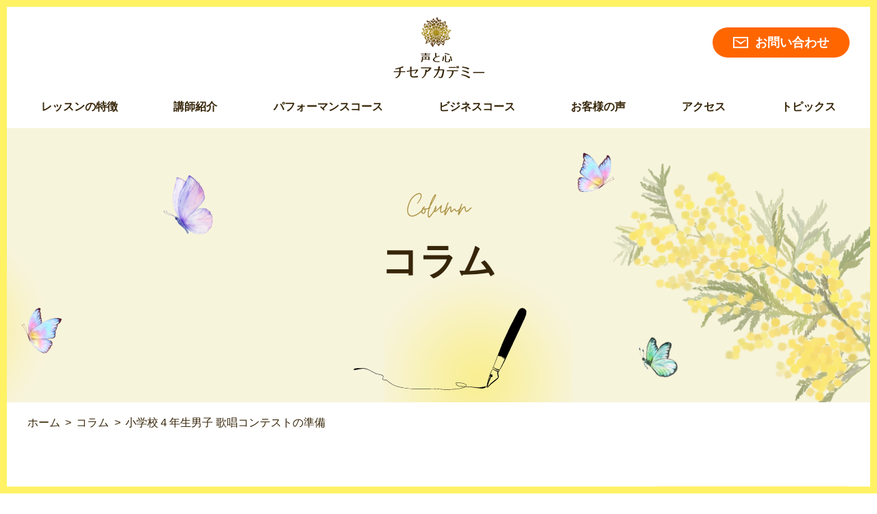

--- FILE ---
content_type: text/html; charset=UTF-8
request_url: https://chise-singer.com/column/3208/
body_size: 15195
content:
<!doctype html>






<html lang="ja">
<head>
<meta charset="utf-8">
<meta http-equiv="X-UA-Compatible" content="IE=edge">
<meta http-equiv="X-UA-Compatible" content="IE=7;IE=8;IE=9;IE=10;IE=11;"/>
<meta name="format-detection" content="telephone=no">
<meta name="viewport" content="width=device-width, initial-scale=1.0, maximum-scale=1.0, minimum-scale=1.0, user-scalable=no">

<!-- meta要素 -->
<title>小学４年男子 歌唱コンテストの準備に向けて｜静岡県富士市</title>
<meta name="keywords" content="ボイストレーニング,ボイトレ,静岡県,富士市,子供のボイトレ">
<meta name="description" content="昨年富士山うたONEグランプリ小学校低学年の部での準優勝に続き、今年も富士山うたONEグランプリを目指す小学４年生男子のサポートにて準備中です！生徒様と一緒にパフォーマンス力をアップさせ動画審査通過します！静岡県富士市 声と心チセアカデミー。">
<!-- meta要素 -->

<link href="https://chise-singer.com/wp-content/themes/chise-singer/css/style.css" rel="stylesheet" type="text/css">
<link href="https://chise-singer.com/wp-content/themes/chise-singer/css/sp.css" rel="stylesheet" type="text/css">
<link href="https://chise-singer.com/wp-content/themes/chise-singer/css/common.css" rel="stylesheet" type="text/css">
<link href="https://chise-singer.com/wp-content/themes/chise-singer/css/reset.css" rel="stylesheet" type="text/css">
<link href="https://use.fontawesome.com/releases/v5.6.1/css/all.css" rel="stylesheet">

<!--js-->
<script src="https://ajax.googleapis.com/ajax/libs/jquery/3.4.1/jquery.min.js"></script>
<script src="https://ajax.googleapis.com/ajax/libs/jquery/1.12.4/jquery.min.js"></script>

<!-- ファビコン -->
<link rel="shortcut icon" href="https://chise-singer.com/wp-content/themes/chise-singer/favicon.ico">
<!-- スマホ用アイコン -->
<link rel="apple-touch-icon" sizes="180x180" href="https://chise-singer.com/wp-content/themes/chise-singer/apple-touch-icon.png">

<!--[if lt IE 9]> 
    <script src="./common/js/html5shiv.js"></script>
<![endif]-->

<!--タブレット向け表示-->
<script type="text/javascript">
	if (screen.width < 787) {
		document.write('<meta name="viewport" content="width=device-width, initial-scale=1">');
	}else{
		document.write('<meta name="viewport" content="width=1280">');
	}
</script>

<!-- Google Tag Manager -->
<script>(function(w,d,s,l,i){w[l]=w[l]||[];w[l].push({'gtm.start':
new Date().getTime(),event:'gtm.js'});var f=d.getElementsByTagName(s)[0],
j=d.createElement(s),dl=l!='dataLayer'?'&l='+l:'';j.async=true;j.src=
'https://www.googletagmanager.com/gtm.js?id='+i+dl;f.parentNode.insertBefore(j,f);
})(window,document,'script','dataLayer','GTM-TT8QJ4M');</script>
<!-- End Google Tag Manager -->

<!-- Google tag (gtag.js) -->
<script async src="https://www.googletagmanager.com/gtag/js?id=G-QLRBLCRHW5"></script>
<script>
  window.dataLayer = window.dataLayer || [];
  function gtag(){dataLayer.push(arguments);}
  gtag('js', new Date());

  gtag('config', 'G-QLRBLCRHW5');
</script>

<!-- Clarity -->
<script type="text/javascript">
    (function(c,l,a,r,i,t,y){
        c[a]=c[a]||function(){(c[a].q=c[a].q||[]).push(arguments)};
        t=l.createElement(r);t.async=1;t.src="https://www.clarity.ms/tag/"+i;
        y=l.getElementsByTagName(r)[0];y.parentNode.insertBefore(t,y);
    })(window, document, "clarity", "script", "m9n9vbs62v");
</script>
	
<!-- Ptengine Tag -->
<script src="https://js.ptengine.jp/252i2ejq.js"></script>
<!-- End Ptengine Tag -->
</head>

<body>
<!-- Google Tag Manager (noscript) -->
<noscript><iframe src="https://www.googletagmanager.com/ns.html?id=GTM-TT8QJ4M"
height="0" width="0" style="display:none;visibility:hidden"></iframe></noscript>
<!-- End Google Tag Manager (noscript) -->
<!----- ヘッダー ----->
<header id="header">
	<div class="wrap sp_disapp">
		<div class="wrap_inner header_inner">
			<h1><a href="https://chise-singer.com/"><img src="https://chise-singer.com/wp-content/themes/chise-singer/img/cmn/logo.png" alt="声と心 CHISEアカデミー"></a></h1>
			<div id="header_btn"><a href="https://chise-singer.com/contact/"><img src="https://chise-singer.com/wp-content/themes/chise-singer/img/cmn/mail.png" alt="メール">お問い合わせ</a></div>
		</div><!--/wrap_inner-->
	</div><!--/wrap-->
	
	<div class="sp_app">
		<div class="sp_logonav">
			<h1 class="sp_logo"><a href="https://chise-singer.com/"><img src="https://chise-singer.com/wp-content/themes/chise-singer/img/cmn/sp_logo.png" alt="声と心 CHISEアカデミー"></a></h1>
		</div><!--/sp_logonav-->
	</div><!--/sp_app-->
</header>
	
<!-- global-nav -->
<nav id="global-nav" class="sp_disapp">
	<div class="g_inner">
		<ul class="global-list">
			<!-- <li class="global-item"><a href="https://chise-singer.com/">HOME</a></li> -->
			<li class="global-item"><a href="https://chise-singer.com/feature/">レッスンの特徴</a></li>
			<li class="global-item"><a href="https://chise-singer.com/profile/">講師紹介</a></li>
			<li class="global-item"><a href="https://chise-singer.com/course/">パフォーマンスコース</a></li>
			<li class="global-item"><a href="https://chise-singer.com/business-course/">ビジネスコース</a></li>
			<!-- <li class="global-item"><a href="https://chise-singer.com/corporate/">ワークショップ</a></li> -->
			<li class="global-item"><a href="https://chise-singer.com/training/">お客様の声</a></li>
			<li class="global-item"><a href="https://chise-singer.com/access/">アクセス</a></li>
			<li class="global-item"><a href="https://chise-singer.com#topics">トピックス</a></li>
		</ul>
	</div><!-- /global-list -->
</nav><!-- /global-nav -->
<!----- ヘッダー END ----->
<meta name='robots' content='max-image-preview:large' />
<link rel='dns-prefetch' href='//s.w.org' />
		<script type="text/javascript">
			window._wpemojiSettings = {"baseUrl":"https:\/\/s.w.org\/images\/core\/emoji\/13.1.0\/72x72\/","ext":".png","svgUrl":"https:\/\/s.w.org\/images\/core\/emoji\/13.1.0\/svg\/","svgExt":".svg","source":{"concatemoji":"https:\/\/chise-singer.com\/wp-includes\/js\/wp-emoji-release.min.js?ver=7bb26643669f4baa155c7297313a8fbe"}};
			!function(e,a,t){var n,r,o,i=a.createElement("canvas"),p=i.getContext&&i.getContext("2d");function s(e,t){var a=String.fromCharCode;p.clearRect(0,0,i.width,i.height),p.fillText(a.apply(this,e),0,0);e=i.toDataURL();return p.clearRect(0,0,i.width,i.height),p.fillText(a.apply(this,t),0,0),e===i.toDataURL()}function c(e){var t=a.createElement("script");t.src=e,t.defer=t.type="text/javascript",a.getElementsByTagName("head")[0].appendChild(t)}for(o=Array("flag","emoji"),t.supports={everything:!0,everythingExceptFlag:!0},r=0;r<o.length;r++)t.supports[o[r]]=function(e){if(!p||!p.fillText)return!1;switch(p.textBaseline="top",p.font="600 32px Arial",e){case"flag":return s([127987,65039,8205,9895,65039],[127987,65039,8203,9895,65039])?!1:!s([55356,56826,55356,56819],[55356,56826,8203,55356,56819])&&!s([55356,57332,56128,56423,56128,56418,56128,56421,56128,56430,56128,56423,56128,56447],[55356,57332,8203,56128,56423,8203,56128,56418,8203,56128,56421,8203,56128,56430,8203,56128,56423,8203,56128,56447]);case"emoji":return!s([10084,65039,8205,55357,56613],[10084,65039,8203,55357,56613])}return!1}(o[r]),t.supports.everything=t.supports.everything&&t.supports[o[r]],"flag"!==o[r]&&(t.supports.everythingExceptFlag=t.supports.everythingExceptFlag&&t.supports[o[r]]);t.supports.everythingExceptFlag=t.supports.everythingExceptFlag&&!t.supports.flag,t.DOMReady=!1,t.readyCallback=function(){t.DOMReady=!0},t.supports.everything||(n=function(){t.readyCallback()},a.addEventListener?(a.addEventListener("DOMContentLoaded",n,!1),e.addEventListener("load",n,!1)):(e.attachEvent("onload",n),a.attachEvent("onreadystatechange",function(){"complete"===a.readyState&&t.readyCallback()})),(n=t.source||{}).concatemoji?c(n.concatemoji):n.wpemoji&&n.twemoji&&(c(n.twemoji),c(n.wpemoji)))}(window,document,window._wpemojiSettings);
		</script>
		<style type="text/css">
img.wp-smiley,
img.emoji {
	display: inline !important;
	border: none !important;
	box-shadow: none !important;
	height: 1em !important;
	width: 1em !important;
	margin: 0 .07em !important;
	vertical-align: -0.1em !important;
	background: none !important;
	padding: 0 !important;
}
</style>
	<link rel='stylesheet' id='sbi_styles-css'  href='https://chise-singer.com/wp-content/plugins/instagram-feed/css/sbi-styles.min.css?ver=6.6.1' type='text/css' media='all' />
<link rel='stylesheet' id='wp-block-library-css'  href='https://chise-singer.com/wp-includes/css/dist/block-library/style.min.css?ver=7bb26643669f4baa155c7297313a8fbe' type='text/css' media='all' />
<style id='responsive-menu-inline-css' type='text/css'>
/** This file is major component of this plugin so please don't try to edit here. */
#rmp_menu_trigger-2185 {
  width: 35px;
  height: 35px;
  position: fixed;
  top: 15px;
  border-radius: 5px;
  display: none;
  text-decoration: none;
  right: 5%;
  background: #ffc400;
  transition: transform 0.5s, background-color 0.5s;
}
#rmp_menu_trigger-2185:hover, #rmp_menu_trigger-2185:focus {
  background: #ffc400;
  text-decoration: unset;
}
#rmp_menu_trigger-2185.is-active {
  background: #ffc400;
}
#rmp_menu_trigger-2185 .rmp-trigger-box {
  width: 25px;
  color: #ffffff;
}
#rmp_menu_trigger-2185 .rmp-trigger-icon-active, #rmp_menu_trigger-2185 .rmp-trigger-text-open {
  display: none;
}
#rmp_menu_trigger-2185.is-active .rmp-trigger-icon-active, #rmp_menu_trigger-2185.is-active .rmp-trigger-text-open {
  display: inline;
}
#rmp_menu_trigger-2185.is-active .rmp-trigger-icon-inactive, #rmp_menu_trigger-2185.is-active .rmp-trigger-text {
  display: none;
}
#rmp_menu_trigger-2185 .rmp-trigger-label {
  color: #ffffff;
  pointer-events: none;
  line-height: 13px;
  font-family: inherit;
  font-size: 14px;
  display: inline;
  text-transform: inherit;
}
#rmp_menu_trigger-2185 .rmp-trigger-label.rmp-trigger-label-top {
  display: block;
  margin-bottom: 12px;
}
#rmp_menu_trigger-2185 .rmp-trigger-label.rmp-trigger-label-bottom {
  display: block;
  margin-top: 12px;
}
#rmp_menu_trigger-2185 .responsive-menu-pro-inner {
  display: block;
}
#rmp_menu_trigger-2185 .rmp-trigger-icon-inactive .rmp-font-icon {
  color: #ffffff;
}
#rmp_menu_trigger-2185 .responsive-menu-pro-inner, #rmp_menu_trigger-2185 .responsive-menu-pro-inner::before, #rmp_menu_trigger-2185 .responsive-menu-pro-inner::after {
  width: 25px;
  height: 3px;
  background-color: #ffffff;
  border-radius: 4px;
  position: absolute;
}
#rmp_menu_trigger-2185 .rmp-trigger-icon-active .rmp-font-icon {
  color: #ffffff;
}
#rmp_menu_trigger-2185.is-active .responsive-menu-pro-inner, #rmp_menu_trigger-2185.is-active .responsive-menu-pro-inner::before, #rmp_menu_trigger-2185.is-active .responsive-menu-pro-inner::after {
  background-color: #ffffff;
}
#rmp_menu_trigger-2185:hover .rmp-trigger-icon-inactive .rmp-font-icon {
  color: #ffffff;
}
#rmp_menu_trigger-2185:not(.is-active):hover .responsive-menu-pro-inner, #rmp_menu_trigger-2185:not(.is-active):hover .responsive-menu-pro-inner::before, #rmp_menu_trigger-2185:not(.is-active):hover .responsive-menu-pro-inner::after {
  background-color: #ffffff;
}
#rmp_menu_trigger-2185 .responsive-menu-pro-inner::before {
  top: 10px;
}
#rmp_menu_trigger-2185 .responsive-menu-pro-inner::after {
  bottom: 10px;
}
#rmp_menu_trigger-2185.is-active .responsive-menu-pro-inner::after {
  bottom: 0;
}
/* Hamburger menu styling */
@media screen and (max-width: 786px) {
  /** Menu Title Style */
  /** Menu Additional Content Style */
  #rmp_menu_trigger-2185 {
    display: block;
  }
  #rmp-container-2185 {
    position: fixed;
    top: 0;
    margin: 0;
    transition: transform 0.5s;
    overflow: auto;
    display: block;
    width: 75%;
    background-color: #ffc400;
    background-image: url("");
    height: 100%;
    left: 0;
    padding-top: 0px;
    padding-left: 0px;
    padding-bottom: 0px;
    padding-right: 0px;
  }
  #rmp-menu-wrap-2185 {
    padding-top: 0px;
    padding-left: 0px;
    padding-bottom: 0px;
    padding-right: 0px;
    background-color: #ffc400;
  }
  #rmp-menu-wrap-2185 .rmp-menu, #rmp-menu-wrap-2185 .rmp-submenu {
    width: 100%;
    box-sizing: border-box;
    margin: 0;
    padding: 0;
  }
  #rmp-menu-wrap-2185 .rmp-submenu-depth-1 .rmp-menu-item-link {
    padding-left: 10%;
  }
  #rmp-menu-wrap-2185 .rmp-submenu-depth-2 .rmp-menu-item-link {
    padding-left: 15%;
  }
  #rmp-menu-wrap-2185 .rmp-submenu-depth-3 .rmp-menu-item-link {
    padding-left: 20%;
  }
  #rmp-menu-wrap-2185 .rmp-submenu-depth-4 .rmp-menu-item-link {
    padding-left: 25%;
  }
  #rmp-menu-wrap-2185 .rmp-submenu.rmp-submenu-open {
    display: block;
  }
  #rmp-menu-wrap-2185 .rmp-menu-item {
    width: 100%;
    list-style: none;
    margin: 0;
  }
  #rmp-menu-wrap-2185 .rmp-menu-item-link {
    height: 40px;
    line-height: 40px;
    font-size: 16px;
    border-bottom: 1px solid #ffc400;
    font-family: inherit;
    color: #ffffff;
    text-align: left;
    background-color: #ffc400;
    font-weight: normal;
    letter-spacing: 0px;
    display: block;
    box-sizing: border-box;
    width: 100%;
    text-decoration: none;
    position: relative;
    overflow: hidden;
    transition: background-color 0.5s, border-color 0.5s, 0.5s;
    padding: 0 5%;
    padding-right: 50px;
  }
  #rmp-menu-wrap-2185 .rmp-menu-item-link:after, #rmp-menu-wrap-2185 .rmp-menu-item-link:before {
    display: none;
  }
  #rmp-menu-wrap-2185 .rmp-menu-item-link:hover, #rmp-menu-wrap-2185 .rmp-menu-item-link:focus {
    color: #ffffff;
    border-color: #ffc400;
    background-color: #fff265;
  }
  #rmp-menu-wrap-2185 .rmp-menu-item-link:focus {
    outline: none;
    border-color: unset;
    box-shadow: unset;
  }
  #rmp-menu-wrap-2185 .rmp-menu-item-link .rmp-font-icon {
    height: 40px;
    line-height: 40px;
    margin-right: 10px;
    font-size: 16px;
  }
  #rmp-menu-wrap-2185 .rmp-menu-current-item .rmp-menu-item-link {
    color: #ffffff;
    border-color: #ffc400;
    background-color: #ffc400;
  }
  #rmp-menu-wrap-2185 .rmp-menu-current-item .rmp-menu-item-link:hover, #rmp-menu-wrap-2185 .rmp-menu-current-item .rmp-menu-item-link:focus {
    color: #ffffff;
    border-color: #fff265;
    background-color: #fff265;
  }
  #rmp-menu-wrap-2185 .rmp-menu-subarrow {
    position: absolute;
    top: 0;
    bottom: 0;
    text-align: center;
    overflow: hidden;
    background-size: cover;
    overflow: hidden;
    right: 0;
    border-left-style: solid;
    border-left-color: #ffc400;
    border-left-width: 1px;
    height: 39px;
    width: 40px;
    color: #ffffff;
    background-color: #ffc400;
  }
  #rmp-menu-wrap-2185 .rmp-menu-subarrow svg {
    fill: #ffffff;
  }
  #rmp-menu-wrap-2185 .rmp-menu-subarrow:hover {
    color: #ffffff;
    border-color: #fff265;
    background-color: #fff265;
  }
  #rmp-menu-wrap-2185 .rmp-menu-subarrow:hover svg {
    fill: #ffffff;
  }
  #rmp-menu-wrap-2185 .rmp-menu-subarrow .rmp-font-icon {
    margin-right: unset;
  }
  #rmp-menu-wrap-2185 .rmp-menu-subarrow * {
    vertical-align: middle;
    line-height: 39px;
  }
  #rmp-menu-wrap-2185 .rmp-menu-subarrow-active {
    display: block;
    background-size: cover;
    color: #ffffff;
    border-color: #ffc400;
    background-color: #ffc400;
  }
  #rmp-menu-wrap-2185 .rmp-menu-subarrow-active svg {
    fill: #ffffff;
  }
  #rmp-menu-wrap-2185 .rmp-menu-subarrow-active:hover {
    color: #ffffff;
    border-color: #fff265;
    background-color: #fff265;
  }
  #rmp-menu-wrap-2185 .rmp-menu-subarrow-active:hover svg {
    fill: #ffffff;
  }
  #rmp-menu-wrap-2185 .rmp-submenu {
    display: none;
  }
  #rmp-menu-wrap-2185 .rmp-submenu .rmp-menu-item-link {
    height: 40px;
    line-height: 40px;
    letter-spacing: 0px;
    font-size: 13px;
    border-bottom: 1px solid #ffc400;
    font-family: inherit;
    font-weight: normal;
    color: #ffffff;
    text-align: left;
    background-color: #ffc400;
  }
  #rmp-menu-wrap-2185 .rmp-submenu .rmp-menu-item-link:hover, #rmp-menu-wrap-2185 .rmp-submenu .rmp-menu-item-link:focus {
    color: #ffffff;
    border-color: #fff265;
    background-color: #fff265;
  }
  #rmp-menu-wrap-2185 .rmp-submenu .rmp-menu-current-item .rmp-menu-item-link {
    color: #ffffff;
    border-color: #ffc400;
    background-color: #ffc400;
  }
  #rmp-menu-wrap-2185 .rmp-submenu .rmp-menu-current-item .rmp-menu-item-link:hover, #rmp-menu-wrap-2185 .rmp-submenu .rmp-menu-current-item .rmp-menu-item-link:focus {
    color: #ffffff;
    border-color: #fff265;
    background-color: #fff265;
  }
  #rmp-menu-wrap-2185 .rmp-submenu .rmp-menu-subarrow {
    right: 0;
    border-right: unset;
    border-left-style: solid;
    border-left-color: #1d4354;
    border-left-width: 0px;
    height: 39px;
    line-height: 39px;
    width: 40px;
    color: #fff;
    background-color: inherit;
  }
  #rmp-menu-wrap-2185 .rmp-submenu .rmp-menu-subarrow:hover {
    color: #fff;
    border-color: #3f3f3f;
    background-color: inherit;
  }
  #rmp-menu-wrap-2185 .rmp-submenu .rmp-menu-subarrow-active {
    color: #fff;
    border-color: #1d4354;
    background-color: inherit;
  }
  #rmp-menu-wrap-2185 .rmp-submenu .rmp-menu-subarrow-active:hover {
    color: #fff;
    border-color: #3f3f3f;
    background-color: inherit;
  }
  #rmp-menu-wrap-2185 .rmp-menu-item-description {
    margin: 0;
    padding: 5px 5%;
    opacity: 0.8;
    color: #ffffff;
  }
  #rmp-search-box-2185 {
    display: block;
    padding-top: 0px;
    padding-left: 5%;
    padding-bottom: 0px;
    padding-right: 5%;
  }
  #rmp-search-box-2185 .rmp-search-form {
    margin: 0;
  }
  #rmp-search-box-2185 .rmp-search-box {
    background: #ffffff;
    border: 1px solid #dadada;
    color: #333333;
    width: 100%;
    padding: 0 5%;
    border-radius: 30px;
    height: 45px;
    -webkit-appearance: none;
  }
  #rmp-search-box-2185 .rmp-search-box::placeholder {
    color: #c7c7cd;
  }
  #rmp-search-box-2185 .rmp-search-box:focus {
    background-color: #ffffff;
    outline: 2px solid #dadada;
    color: #333333;
  }
  #rmp-menu-title-2185 {
    background-color: #ffc400;
    color: #ffffff;
    text-align: left;
    font-size: 13px;
    padding-top: 10%;
    padding-left: 5%;
    padding-bottom: 0%;
    padding-right: 5%;
    font-weight: 400;
    transition: background-color 0.5s, border-color 0.5s, color 0.5s;
  }
  #rmp-menu-title-2185:hover {
    background-color: #ffc400;
    color: #ffffff;
  }
  #rmp-menu-title-2185 > .rmp-menu-title-link {
    color: #ffffff;
    width: 100%;
    background-color: unset;
    text-decoration: none;
  }
  #rmp-menu-title-2185 > .rmp-menu-title-link:hover {
    color: #ffffff;
  }
  #rmp-menu-title-2185 .rmp-font-icon {
    font-size: 13px;
  }
  #rmp-menu-additional-content-2185 {
    padding-top: 0px;
    padding-left: 5%;
    padding-bottom: 0px;
    padding-right: 5%;
    color: #ffffff;
    text-align: center;
    font-size: 16px;
  }
}
/**
This file contents common styling of menus.
*/
.rmp-container {
  display: none;
  visibility: visible;
  padding: 0px 0px 0px 0px;
  z-index: 99998;
  transition: all 0.3s;
  /** Scrolling bar in menu setting box **/
}
.rmp-container.rmp-fade-top, .rmp-container.rmp-fade-left, .rmp-container.rmp-fade-right, .rmp-container.rmp-fade-bottom {
  display: none;
}
.rmp-container.rmp-slide-left, .rmp-container.rmp-push-left {
  transform: translateX(-100%);
  -ms-transform: translateX(-100%);
  -webkit-transform: translateX(-100%);
  -moz-transform: translateX(-100%);
}
.rmp-container.rmp-slide-left.rmp-menu-open, .rmp-container.rmp-push-left.rmp-menu-open {
  transform: translateX(0);
  -ms-transform: translateX(0);
  -webkit-transform: translateX(0);
  -moz-transform: translateX(0);
}
.rmp-container.rmp-slide-right, .rmp-container.rmp-push-right {
  transform: translateX(100%);
  -ms-transform: translateX(100%);
  -webkit-transform: translateX(100%);
  -moz-transform: translateX(100%);
}
.rmp-container.rmp-slide-right.rmp-menu-open, .rmp-container.rmp-push-right.rmp-menu-open {
  transform: translateX(0);
  -ms-transform: translateX(0);
  -webkit-transform: translateX(0);
  -moz-transform: translateX(0);
}
.rmp-container.rmp-slide-top, .rmp-container.rmp-push-top {
  transform: translateY(-100%);
  -ms-transform: translateY(-100%);
  -webkit-transform: translateY(-100%);
  -moz-transform: translateY(-100%);
}
.rmp-container.rmp-slide-top.rmp-menu-open, .rmp-container.rmp-push-top.rmp-menu-open {
  transform: translateY(0);
  -ms-transform: translateY(0);
  -webkit-transform: translateY(0);
  -moz-transform: translateY(0);
}
.rmp-container.rmp-slide-bottom, .rmp-container.rmp-push-bottom {
  transform: translateY(100%);
  -ms-transform: translateY(100%);
  -webkit-transform: translateY(100%);
  -moz-transform: translateY(100%);
}
.rmp-container.rmp-slide-bottom.rmp-menu-open, .rmp-container.rmp-push-bottom.rmp-menu-open {
  transform: translateX(0);
  -ms-transform: translateX(0);
  -webkit-transform: translateX(0);
  -moz-transform: translateX(0);
}
.rmp-container::-webkit-scrollbar {
  width: 0px;
}
.rmp-container ::-webkit-scrollbar-track {
  box-shadow: inset 0 0 5px transparent;
}
.rmp-container ::-webkit-scrollbar-thumb {
  background: transparent;
}
.rmp-container ::-webkit-scrollbar-thumb:hover {
  background: transparent;
}
.rmp-container .rmp-menu-wrap .rmp-menu {
  transition: none;
  border-radius: 0;
  box-shadow: none;
  background: none;
  border: 0;
  bottom: auto;
  box-sizing: border-box;
  clip: auto;
  color: #666;
  display: block;
  float: none;
  font-family: inherit;
  font-size: 14px;
  height: auto;
  left: auto;
  line-height: 1.7;
  list-style-type: none;
  margin: 0;
  min-height: auto;
  max-height: none;
  opacity: 1;
  outline: none;
  overflow: visible;
  padding: 0;
  position: relative;
  pointer-events: auto;
  right: auto;
  text-align: left;
  text-decoration: none;
  text-indent: 0;
  text-transform: none;
  transform: none;
  top: auto;
  visibility: inherit;
  width: auto;
  word-wrap: break-word;
  white-space: normal;
}
.rmp-container .rmp-menu-additional-content {
  display: block;
  word-break: break-word;
}
.rmp-container .rmp-menu-title {
  display: flex;
  flex-direction: column;
}
.rmp-container .rmp-menu-title .rmp-menu-title-image {
  max-width: 100%;
  margin-bottom: 15px;
  display: block;
  margin: auto;
  margin-bottom: 15px;
}
button.rmp_menu_trigger {
  z-index: 999999;
  overflow: hidden;
  outline: none;
  border: 0;
  display: none;
  margin: 0;
  transition: transform 0.5s, background-color 0.5s;
  padding: 0;
}
button.rmp_menu_trigger .responsive-menu-pro-inner::before, button.rmp_menu_trigger .responsive-menu-pro-inner::after {
  content: "";
  display: block;
}
button.rmp_menu_trigger .responsive-menu-pro-inner::before {
  top: 10px;
}
button.rmp_menu_trigger .responsive-menu-pro-inner::after {
  bottom: 10px;
}
button.rmp_menu_trigger .rmp-trigger-box {
  width: 40px;
  display: inline-block;
  position: relative;
  pointer-events: none;
  vertical-align: super;
}
/*  Menu Trigger Boring Animation */
.rmp-menu-trigger-boring .responsive-menu-pro-inner {
  transition-property: none;
}
.rmp-menu-trigger-boring .responsive-menu-pro-inner::after, .rmp-menu-trigger-boring .responsive-menu-pro-inner::before {
  transition-property: none;
}
.rmp-menu-trigger-boring.is-active .responsive-menu-pro-inner {
  transform: rotate(45deg);
}
.rmp-menu-trigger-boring.is-active .responsive-menu-pro-inner:before {
  top: 0;
  opacity: 0;
}
.rmp-menu-trigger-boring.is-active .responsive-menu-pro-inner:after {
  bottom: 0;
  transform: rotate(-90deg);
}

</style>
<link rel='stylesheet' id='dashicons-css'  href='https://chise-singer.com/wp-includes/css/dashicons.min.css?ver=7bb26643669f4baa155c7297313a8fbe' type='text/css' media='all' />
<link rel='stylesheet' id='ez-toc-css'  href='https://chise-singer.com/wp-content/plugins/easy-table-of-contents/assets/css/screen.min.css?ver=2.0.76' type='text/css' media='all' />
<style id='ez-toc-inline-css' type='text/css'>
div#ez-toc-container .ez-toc-title {font-size: 120%;}div#ez-toc-container .ez-toc-title {font-weight: 400;}div#ez-toc-container ul li , div#ez-toc-container ul li a {font-size: 16px;}div#ez-toc-container ul li , div#ez-toc-container ul li a {font-weight: 500;}div#ez-toc-container nav ul ul li {font-size: 90%;}
</style>
<link rel='stylesheet' id='wp-pagenavi-css'  href='https://chise-singer.com/wp-content/plugins/wp-pagenavi/pagenavi-css.css?ver=2.70' type='text/css' media='all' />
<script type='text/javascript' src='https://chise-singer.com/wp-includes/js/jquery/jquery.min.js?ver=3.6.0' id='jquery-core-js'></script>
<script type='text/javascript' src='https://chise-singer.com/wp-includes/js/jquery/jquery-migrate.min.js?ver=3.3.2' id='jquery-migrate-js'></script>
<script type='text/javascript' id='rmp_menu_scripts-js-extra'>
/* <![CDATA[ */
var rmp_menu = {"ajaxURL":"https:\/\/chise-singer.com\/wp-admin\/admin-ajax.php","wp_nonce":"ef940f45ae","menu":[{"menu_theme":"Default","theme_type":"default","theme_location_menu":"0","submenu_submenu_arrow_width":"40","submenu_submenu_arrow_width_unit":"px","submenu_submenu_arrow_height":"39","submenu_submenu_arrow_height_unit":"px","submenu_arrow_position":"right","submenu_sub_arrow_background_colour":"","submenu_sub_arrow_background_hover_colour":"","submenu_sub_arrow_background_colour_active":"","submenu_sub_arrow_background_hover_colour_active":"","submenu_sub_arrow_border_width":"","submenu_sub_arrow_border_width_unit":"px","submenu_sub_arrow_border_colour":"#1d4354","submenu_sub_arrow_border_hover_colour":"#3f3f3f","submenu_sub_arrow_border_colour_active":"#1d4354","submenu_sub_arrow_border_hover_colour_active":"#3f3f3f","submenu_sub_arrow_shape_colour":"#fff","submenu_sub_arrow_shape_hover_colour":"#fff","submenu_sub_arrow_shape_colour_active":"#fff","submenu_sub_arrow_shape_hover_colour_active":"#fff","use_header_bar":"off","header_bar_items_order":{"logo":"off","title":"on","additional content":"off","menu":"on","search":"off"},"header_bar_title":"Responsive Menu","header_bar_html_content":"","header_bar_logo":"","header_bar_logo_link":"","header_bar_logo_width":"","header_bar_logo_width_unit":"%","header_bar_logo_height":"","header_bar_logo_height_unit":"px","header_bar_height":"80","header_bar_height_unit":"px","header_bar_padding":{"top":"0px","right":"5%","bottom":"0px","left":"5%"},"header_bar_font":"","header_bar_font_size":"14","header_bar_font_size_unit":"px","header_bar_text_color":"#ffffff","header_bar_background_color":"#1d4354","header_bar_breakpoint":"8000","header_bar_position_type":"fixed","header_bar_adjust_page":"on","header_bar_scroll_enable":"off","header_bar_scroll_background_color":"#36bdf6","mobile_breakpoint":"600","tablet_breakpoint":"786","transition_speed":"0.5","sub_menu_speed":"0.2","show_menu_on_page_load":"off","menu_disable_scrolling":"off","menu_overlay":"off","menu_overlay_colour":"rgba(0,0,0,0.7)","desktop_menu_width":"","desktop_menu_width_unit":"%","desktop_menu_positioning":"absolute","desktop_menu_side":"left","desktop_menu_to_hide":"","use_current_theme_location":"off","mega_menu":{"225":"off","227":"off","229":"off","228":"off","226":"off"},"desktop_submenu_open_animation":"none","desktop_submenu_open_animation_speed":"100ms","desktop_submenu_open_on_click":"off","desktop_menu_hide_and_show":"off","menu_name":"Default Menu","menu_to_use":"menu","different_menu_for_mobile":"off","menu_to_use_in_mobile":"main-menu","use_mobile_menu":"on","use_tablet_menu":"on","use_desktop_menu":"off","menu_display_on":"all-pages","menu_to_hide":"","submenu_descriptions_on":"off","custom_walker":"","menu_background_colour":"#ffc400","menu_depth":"5","smooth_scroll_on":"off","smooth_scroll_speed":"500","menu_font_icons":{"id":["225"],"icon":[""]},"menu_links_height":"40","menu_links_height_unit":"px","menu_links_line_height":"40","menu_links_line_height_unit":"px","menu_depth_0":"5","menu_depth_0_unit":"%","menu_font_size":"16","menu_font_size_unit":"px","menu_font":"","menu_font_weight":"normal","menu_text_alignment":"left","menu_text_letter_spacing":"","menu_word_wrap":"off","menu_link_colour":"#ffffff","menu_link_hover_colour":"#ffffff","menu_current_link_colour":"#ffffff","menu_current_link_hover_colour":"#ffffff","menu_item_background_colour":"#ffc400","menu_item_background_hover_colour":"#fff265","menu_current_item_background_colour":"#ffc400","menu_current_item_background_hover_colour":"#fff265","menu_border_width":"1","menu_border_width_unit":"px","menu_item_border_colour":"#ffc400","menu_item_border_colour_hover":"#ffc400","menu_current_item_border_colour":"#ffc400","menu_current_item_border_hover_colour":"#fff265","submenu_links_height":"40","submenu_links_height_unit":"px","submenu_links_line_height":"40","submenu_links_line_height_unit":"px","menu_depth_side":"left","menu_depth_1":"10","menu_depth_1_unit":"%","menu_depth_2":"15","menu_depth_2_unit":"%","menu_depth_3":"20","menu_depth_3_unit":"%","menu_depth_4":"25","menu_depth_4_unit":"%","submenu_item_background_colour":"#ffc400","submenu_item_background_hover_colour":"#fff265","submenu_current_item_background_colour":"#ffc400","submenu_current_item_background_hover_colour":"#fff265","submenu_border_width":"1","submenu_border_width_unit":"px","submenu_item_border_colour":"#ffc400","submenu_item_border_colour_hover":"#fff265","submenu_current_item_border_colour":"#ffc400","submenu_current_item_border_hover_colour":"#fff265","submenu_font_size":"13","submenu_font_size_unit":"px","submenu_font":"","submenu_font_weight":"normal","submenu_text_letter_spacing":"","submenu_text_alignment":"left","submenu_link_colour":"#ffffff","submenu_link_hover_colour":"#ffffff","submenu_current_link_colour":"#ffffff","submenu_current_link_hover_colour":"#ffffff","inactive_arrow_shape":"\u25bc","active_arrow_shape":"\u25b2","inactive_arrow_font_icon":"","active_arrow_font_icon":"","inactive_arrow_image":"","active_arrow_image":"","submenu_arrow_width":"40","submenu_arrow_width_unit":"px","submenu_arrow_height":"39","submenu_arrow_height_unit":"px","arrow_position":"right","menu_sub_arrow_shape_colour":"#ffffff","menu_sub_arrow_shape_hover_colour":"#ffffff","menu_sub_arrow_shape_colour_active":"#ffffff","menu_sub_arrow_shape_hover_colour_active":"#ffffff","menu_sub_arrow_border_width":"1","menu_sub_arrow_border_width_unit":"px","menu_sub_arrow_border_colour":"#ffc400","menu_sub_arrow_border_hover_colour":"#fff265","menu_sub_arrow_border_colour_active":"#ffc400","menu_sub_arrow_border_hover_colour_active":"#fff265","menu_sub_arrow_background_colour":"#ffc400","menu_sub_arrow_background_hover_colour":"#fff265","menu_sub_arrow_background_colour_active":"#ffc400","menu_sub_arrow_background_hover_colour_active":"#fff265","fade_submenus":"off","fade_submenus_side":"left","fade_submenus_delay":"100","fade_submenus_speed":"500","use_slide_effect":"off","slide_effect_back_to_text":"Back","accordion_animation":"off","auto_expand_all_submenus":"off","auto_expand_current_submenus":"off","menu_item_click_to_trigger_submenu":"off","button_width":"35","button_width_unit":"px","button_height":"35","button_height_unit":"px","button_background_colour":"#ffc400","button_background_colour_hover":"#ffc400","button_background_colour_active":"#ffc400","toggle_button_border_radius":"5","button_transparent_background":"off","button_left_or_right":"right","button_position_type":"fixed","button_distance_from_side":"5","button_distance_from_side_unit":"%","button_top":"15","button_top_unit":"px","button_push_with_animation":"off","button_click_animation":"boring","button_line_margin":"5","button_line_margin_unit":"px","button_line_width":"25","button_line_width_unit":"px","button_line_height":"3","button_line_height_unit":"px","button_line_colour":"#ffffff","button_line_colour_hover":"#ffffff","button_line_colour_active":"#ffffff","button_font_icon":"","button_font_icon_when_clicked":"","button_image":"","button_image_when_clicked":"","button_title":"","button_title_open":"","button_title_position":"left","menu_container_columns":"","button_font":"","button_font_size":"14","button_font_size_unit":"px","button_title_line_height":"13","button_title_line_height_unit":"px","button_text_colour":"#ffffff","button_trigger_type_click":"on","button_trigger_type_hover":"off","button_click_trigger":"#responsive-menu-button","items_order":{"title":"on","menu":"on","search":"","additional content":"on"},"menu_title":"","menu_title_link":"","menu_title_link_location":"_self","menu_title_image":"https:\/\/chise-singer.com\/wp-content\/uploads\/2024\/06\/sp_logo.png","menu_title_font_icon":"","menu_title_section_padding":{"top":"10%","right":"5%","bottom":"0%","left":"5%"},"menu_title_background_colour":"#ffc400","menu_title_background_hover_colour":"#ffc400","menu_title_font_size":"13","menu_title_font_size_unit":"px","menu_title_alignment":"left","menu_title_font_weight":"400","menu_title_font_family":"","menu_title_colour":"#ffffff","menu_title_hover_colour":"#ffffff","menu_title_image_width":"","menu_title_image_width_unit":"%","menu_title_image_height":"","menu_title_image_height_unit":"px","menu_additional_content":"","menu_additional_section_padding":{"top":"0px","right":"5%","bottom":"0px","left":"5%"},"menu_additional_content_font_size":"16","menu_additional_content_font_size_unit":"px","menu_additional_content_alignment":"center","menu_additional_content_colour":"#ffffff","menu_search_box_text":"Search","menu_search_box_code":"","menu_search_section_padding":{"top":"0px","right":"5%","bottom":"0px","left":"5%"},"menu_search_box_height":"45","menu_search_box_height_unit":"px","menu_search_box_border_radius":"30","menu_search_box_text_colour":"#333333","menu_search_box_background_colour":"#ffffff","menu_search_box_placeholder_colour":"#c7c7cd","menu_search_box_border_colour":"#dadada","menu_section_padding":{"top":"0px","right":"0px","bottom":"0px","left":"0px"},"menu_width":"75","menu_width_unit":"%","menu_maximum_width":"","menu_maximum_width_unit":"px","menu_minimum_width":"","menu_minimum_width_unit":"px","menu_auto_height":"off","menu_container_padding":{"top":"0px","right":"0px","bottom":"0px","left":"0px"},"menu_container_background_colour":"#ffc400","menu_background_image":"","animation_type":"slide","menu_appear_from":"left","animation_speed":"0.5","page_wrapper":"","menu_close_on_body_click":"off","menu_close_on_scroll":"off","menu_close_on_link_click":"off","enable_touch_gestures":"off","hamburger_position_selector":"","menu_id":2185,"active_toggle_contents":"\u25b2","inactive_toggle_contents":"\u25bc"}]};
/* ]]> */
</script>
<script type='text/javascript' src='https://chise-singer.com/wp-content/plugins/responsive-menu/v4.0.0/assets/js/rmp-menu.js?ver=4.6.0' id='rmp_menu_scripts-js'></script>
<link rel="https://api.w.org/" href="https://chise-singer.com/wp-json/" /><link rel="EditURI" type="application/rsd+xml" title="RSD" href="https://chise-singer.com/xmlrpc.php?rsd" />
<link rel="wlwmanifest" type="application/wlwmanifest+xml" href="https://chise-singer.com/wp-includes/wlwmanifest.xml" /> 

<link rel="canonical" href="https://chise-singer.com/column/3208/" />
<link rel='shortlink' href='https://chise-singer.com/?p=3208' />
<link rel="alternate" type="application/json+oembed" href="https://chise-singer.com/wp-json/oembed/1.0/embed?url=https%3A%2F%2Fchise-singer.com%2Fcolumn%2F3208%2F" />
<link rel="alternate" type="text/xml+oembed" href="https://chise-singer.com/wp-json/oembed/1.0/embed?url=https%3A%2F%2Fchise-singer.com%2Fcolumn%2F3208%2F&#038;format=xml" />
<!----- PHP／JSタグ（着地点） ----->
<script>
var _CIDN = "cid";
var _PMTN = "pid";
var _LPTU = "./";
var _param = location.search.substring(1).split("&");
var _ulp = "", _ulcid = "";
for(var i = 0; _param[i]; i++){ var kv = _param[i].split("="); if(kv[0] == _PMTN && kv[1].length > 1){ _ulp = kv[1]; } if(kv[0] == _CIDN && kv[1].length > 1){ _ulcid = kv[1]; }}
if(_ulp && _ulcid){ _xhr = new XMLHttpRequest(); _xhr.open("GET", _LPTU + "lptag.php?p=" + _ulp + "&cid=" + _ulcid); _xhr.send(); localStorage.setItem("CL_" + _ulp, _ulcid); }
</script><style type="text/css">.recentcomments a{display:inline !important;padding:0 !important;margin:0 !important;}</style>		<style type="text/css" id="wp-custom-css">
			.marker-yellow {
    background:linear-gradient(transparent 60%, rgba(255,242,101,0.5) 50%);
}

.marker-green {
    background:linear-gradient(transparent 60%, rgba(30,255,0,0.3) 50%);
}

.marker-red {
    background:linear-gradient(transparent 60%, rgba(255,0,0,0.3) 50%);
}

.marker-blue {
    background:linear-gradient(transparent 60%, rgba(0,84,255,0.3) 50%);
}

		</style>
		   <div class="wrapper">
	
	<div class="underlayer u_column">
		<div class="under_inner">
			<!-- <p>COLUMN</p> -->
			<h2>コラム</h2>
		</div>
	</div><!--/.underlayer-->
	
	<div class="wrap">
		<div class="wrap_inner">
			
			<div id="pankuzu">
				<ol class="breadcrumb" itemscope itemtype="https://schema.org/BreadcrumbList">
				  <li itemprop="itemListElement" itemscope
					  itemtype="https://schema.org/ListItem">
					<a itemprop="item" href="https://chise-singer.com/">
						<span itemprop="name">ホーム</span>
					</a>
					<meta itemprop="position" content="1" />
				  </li>

				  <li itemprop="itemListElement" itemscope
					  itemtype="https://schema.org/ListItem">
					<a itemprop="item" href="https://chise-singer.com/column/">
						<span itemprop="name">コラム</span>
					</a>
					<meta itemprop="position" content="2" />
				  </li>
					
				  <li itemprop="itemListElement" itemscope
					  itemtype="https://schema.org/ListItem">
					<a itemprop="item" href="#">
						<span itemprop="name">小学校４年生男子 歌唱コンテストの準備</span>
					</a>
					<meta itemprop="position" content="3" />
				  </li>
				</ol>
			</div><!--/#pankuzu-->
			
			<div class="mb170">
				
			<div class="blog_box">
				<div class="blog_wrap blog_custom">
					
					<div class="post_contents">

						<div class="blog_details_title">
														<h3>小学校４年生男子 歌唱コンテストの準備</h3>
						</div>
						
						<div class="blog_sns">
							<a href="https://twitter.com/share?
							url=https://chise-singer.com/column/3208/&
							text=小学校４年生男子 歌唱コンテストの準備" 
							rel="nofollow" 
							target="_blank">
								<img src="https://chise-singer.com/wp-content/themes/chise-singer/img/cmn/twitter.svg" alt="twitter">
							</a>
							
							<a target="_blank" href="https://www.facebook.com/sharer/sharer.php?u=https%3A%2F%2Fchise-singer.com%2Fcolumn%2F3208%2F&amp;src=sdkpreparse" class="fb-xfbml-parse-ignore">
								<img src="https://chise-singer.com/wp-content/themes/chise-singer/img/cmn/facebook.svg" alt="facebook">
							</a>
							
							<a href="http://line.me/R/msg/text/?小学校４年生男子 歌唱コンテストの準備%0D%0Ahttps://chise-singer.com/column/3208/">
								<img src="https://chise-singer.com/wp-content/themes/chise-singer/img/cmn/line.svg" alt="line">
							</a>
						</div>
						
						<div class="blog_details_category">
							<div class="blog_cate">
								<p>パフォーマンスコース</p>							</div>
							<p class="blog_day">2024.6.15</p>
						</div>

						<div class="post_area">

							                										<p class="p1" style="text-align: left;">昨年の<a href="https://chise-singer.com/column/2915/">『富士山うたONEグランプリ 』</a>小学校低学年の部での<strong><span style="font-size: 18pt;">準優勝</span></strong>に続いて、</p>
<p>&nbsp;</p>
<p class="p1">今年も、富士山うたONEグランプリ を目指す小学５年生のマハくんのサポートを行うことになりました。</p>
<p>&nbsp;</p>
<p class="p1"><span style="color: #000000;">生徒様と一緒に、超特急でパフォーマンス力をアップさせ、まず一時の動画審査が通過できるように準備中です！</span></p>
<p>&nbsp;</p>
<p>&nbsp;</p>
<p><img loading="lazy" class="alignnone wp-image-3292" src="https://chise-singer.com/wp-content/uploads/2024/06/beauty_1719109881406-scaled.jpg" alt="歌のコンテスト、オーディション、大会、子供歌のレッスン" width="412" height="549" srcset="https://chise-singer.com/wp-content/uploads/2024/06/beauty_1719109881406-scaled.jpg 1920w, https://chise-singer.com/wp-content/uploads/2024/06/beauty_1719109881406-225x300.jpg 225w, https://chise-singer.com/wp-content/uploads/2024/06/beauty_1719109881406-768x1024.jpg 768w, https://chise-singer.com/wp-content/uploads/2024/06/beauty_1719109881406-1152x1536.jpg 1152w, https://chise-singer.com/wp-content/uploads/2024/06/beauty_1719109881406-1536x2048.jpg 1536w" sizes="(max-width: 412px) 100vw, 412px" /></p>
<p>&nbsp;</p>
<p>&nbsp;</p>
<div class="su-box su-box-style-soft" id="" style="border-color:#ae97ac;border-radius:2px;"><div class="su-box-title" style="background-color:#e1cadf;color:#685d5d;border-top-left-radius:0px;border-top-right-radius:0px">レッスンで行ったこと</div><div class="su-box-content su-u-clearfix su-u-trim" style="border-bottom-left-radius:0px;border-bottom-right-radius:0px">
<p class="p1">&nbsp;</p>
<p class="p3"><span class="su-highlight" style="background:#ddcfc9;color:#000000">&nbsp;１回目のレッスン&nbsp;</span>
<p class="p3">サビの部分のみで、３倍程度の声量が出るようになり、音程が取りやすくなりました。</p>
<p class="p3">キーが合っていなかったためチェンジしてより出しやすくなりました。</p>
<p>&nbsp;</p>
<span class="su-highlight" style="background:#ddcfc9;color:#000000">&nbsp;２回目のレッスン&nbsp;</span>
<p>お腹を使って息に勢いをつける練習をしました。</p>
<p>喉を開ける発声法を同時に行い、より声量が出るためのレッスンを行いました。</p>
<p>&nbsp;</p>
<span class="su-highlight" style="background:#ddcfc9;color:#000000">&nbsp;３回目のレッスン&nbsp;</span>
<p>高音に勢いがなく、喉が閉まっているため、２回目のレッスンの復習を行いながら、</p>
<p>高音を出す際の体の使い方〜声を安定させるための姿勢や重心の作り方をお伝えしました。</p>
<p>&nbsp;</p>
</div></div>
<p>&nbsp;</p>
<p>これから、あと２週間でベストな状態を作り込んでいきます！</p>
<p>&nbsp;</p>
<p>昨年の<a href="https://chise-singer.com/column/2915/">『富士山うたONEグランプリ 』</a>の様子を見る。</p>
<p>&nbsp;</p>
<p>&nbsp;</p>
<p>&nbsp;</p>
<p>&nbsp;</p>
<p>＜関連記事＞</p>
<blockquote class="wp-embedded-content" data-secret="VFjHjpaI3K"><p><a href="https://chise-singer.com/column/1154/">１回でこんなに声が出るようになった 小学3年生女の子</a></p></blockquote>
<p><iframe class="wp-embedded-content" sandbox="allow-scripts" security="restricted" style="position: absolute; clip: rect(1px, 1px, 1px, 1px);" title="&#8220;１回でこんなに声が出るようになった 小学3年生女の子&#8221; &#8212; 声と心 チセアカデミー" src="https://chise-singer.com/column/1154/embed/#?secret=VFjHjpaI3K" data-secret="VFjHjpaI3K" width="500" height="282" frameborder="0" marginwidth="0" marginheight="0" scrolling="no"></iframe></p>
<blockquote class="wp-embedded-content" data-secret="N55sksUmKk"><p><a href="https://chise-singer.com/column/3197/">小学校３年生女子　明確な目標があると努力できる</a></p></blockquote>
<p><iframe class="wp-embedded-content" sandbox="allow-scripts" security="restricted" style="position: absolute; clip: rect(1px, 1px, 1px, 1px);" title="&#8220;小学校３年生女子　明確な目標があると努力できる&#8221; &#8212; 声と心 チセアカデミー" src="https://chise-singer.com/column/3197/embed/#?secret=N55sksUmKk" data-secret="N55sksUmKk" width="500" height="282" frameborder="0" marginwidth="0" marginheight="0" scrolling="no"></iframe></p>
<p>&nbsp;</p>
<p>＜関連動画＞<br />
<div class="su-youtube su-u-responsive-media-yes"><iframe width="600" height="400" src="https://www.youtube.com/embed/tJfeA33fN0o?autohide=2&amp;autoplay=0&amp;mute=0&amp;controls=1&amp;fs=1&amp;loop=0&amp;modestbranding=0&amp;rel=1&amp;showinfo=1&amp;theme=dark&amp;wmode=&amp;playsinline=0" frameborder="0" allowfullscreen allow="autoplay; encrypted-media; picture-in-picture" title=""></iframe></div>

						</div><!--/post_area-->
						
						<table class="next-previous-talbe">
							<div class="navigation clearfix">
							<p class="navileft">
								 <a href="https://chise-singer.com/column/3197/" rel="prev">＜前の記事へ</a>							</p>
							<p class="navitop">     
								<a href="https://chise-singer.com/column/">一覧に戻る</a>
							</p>
							<p class="naviright">
								<a href="https://chise-singer.com/column/3207/" rel="next">次の記事へ＞</a> 							</p>
							</div>
						</table>

					</div><!--/post_contents-->
					                    						
					<div id="sidebar">
	<div class="category">
		<div class="title"><p>カテゴリー</p></div>
		<ul>			  <li>
				<a href="https://chise-singer.com/column_cat/mentalcare/">ボイトレ×メンタルケアコース(41)</a>
							  </li>
					  <li>
				<a href="https://chise-singer.com/column_cat/performance/">パフォーマンスコース(21)</a>
							  </li>
					  <li>
				<a href="https://chise-singer.com/column_cat/voicetraining/">ボイストレーニング(86)</a>
							  </li>
					  <li>
				<a href="https://chise-singer.com/column_cat/mental/">メンタルトレーニング(54)</a>
							  </li>
					  <li>
				<a href="https://chise-singer.com/column_cat/change/">生徒様の変化(32)</a>
							  </li>
					  <li>
				<a href="https://chise-singer.com/column_cat/feeling/">講師の想い(29)</a>
							  </li>
					  <li>
				<a href="https://chise-singer.com/column_cat/parentandchild/">親御様とお子様へ(12)</a>
							  </li>
					  <li>
				<a href="https://chise-singer.com/column_cat/terms/">規約(2)</a>
							  </li>
		</ul>	</div>
						
	<div class="article">
		<div class="title"><p>新しい記事</p></div>
			<ul>				<li>
					<a href="https://chise-singer.com/column/4233/">
						<div class="article_img"><img width="640" height="427" src="https://chise-singer.com/wp-content/uploads/2025/10/33261874_s.jpg" class="attachment-list_size size-list_size wp-post-image" alt="" loading="lazy" srcset="https://chise-singer.com/wp-content/uploads/2025/10/33261874_s.jpg 640w, https://chise-singer.com/wp-content/uploads/2025/10/33261874_s-300x200.jpg 300w" sizes="(max-width: 640px) 100vw, 640px" /></div>
					</a>
					<div class="article_txt">
						<a href="https://chise-singer.com/column/4233/"><p>“がんばり続けないと安心できない”  そんな心のクセ ありません･･･</p></a>
					</div>
				</li>
							<li>
					<a href="https://chise-singer.com/column/4222/">
						<div class="article_img"><img width="770" height="502" src="https://chise-singer.com/wp-content/uploads/2024/12/b5de0c43bda34bc8aa4f68f58558d1fa.jpg" class="attachment-list_size size-list_size wp-post-image" alt="悩み事が多い女性" loading="lazy" srcset="https://chise-singer.com/wp-content/uploads/2024/12/b5de0c43bda34bc8aa4f68f58558d1fa.jpg 770w, https://chise-singer.com/wp-content/uploads/2024/12/b5de0c43bda34bc8aa4f68f58558d1fa-300x196.jpg 300w, https://chise-singer.com/wp-content/uploads/2024/12/b5de0c43bda34bc8aa4f68f58558d1fa-768x501.jpg 768w" sizes="(max-width: 770px) 100vw, 770px" /></div>
					</a>
					<div class="article_txt">
						<a href="https://chise-singer.com/column/4222/"><p>30代女性 声が通らない、自信をつけて流暢に話したい</p></a>
					</div>
				</li>
							<li>
					<a href="https://chise-singer.com/column/4220/">
						<div class="article_img"><img width="640" height="478" src="https://chise-singer.com/wp-content/uploads/2025/09/32973866_s.jpg" class="attachment-list_size size-list_size wp-post-image" alt="怒りを感じている女性写真" loading="lazy" srcset="https://chise-singer.com/wp-content/uploads/2025/09/32973866_s.jpg 640w, https://chise-singer.com/wp-content/uploads/2025/09/32973866_s-300x224.jpg 300w" sizes="(max-width: 640px) 100vw, 640px" /></div>
					</a>
					<div class="article_txt">
						<a href="https://chise-singer.com/column/4220/"><p>その怒り、 溜め込んでいませんか？</p></a>
					</div>
				</li>
							<li>
					<a href="https://chise-singer.com/column/4204/">
						<div class="article_img"><img width="640" height="427" src="https://chise-singer.com/wp-content/uploads/2025/01/24883228_s.jpg" class="attachment-list_size size-list_size wp-post-image" alt="マイクとお花の写真" loading="lazy" srcset="https://chise-singer.com/wp-content/uploads/2025/01/24883228_s.jpg 640w, https://chise-singer.com/wp-content/uploads/2025/01/24883228_s-300x200.jpg 300w" sizes="(max-width: 640px) 100vw, 640px" /></div>
					</a>
					<div class="article_txt">
						<a href="https://chise-singer.com/column/4204/"><p>楽に発声できるとは？</p></a>
					</div>
				</li>
							<li>
					<a href="https://chise-singer.com/column/4189/">
						<div class="article_img"><img width="640" height="427" src="https://chise-singer.com/wp-content/uploads/2025/07/22278187_s.jpg" class="attachment-list_size size-list_size wp-post-image" alt="" loading="lazy" srcset="https://chise-singer.com/wp-content/uploads/2025/07/22278187_s.jpg 640w, https://chise-singer.com/wp-content/uploads/2025/07/22278187_s-300x200.jpg 300w" sizes="(max-width: 640px) 100vw, 640px" /></div>
					</a>
					<div class="article_txt">
						<a href="https://chise-singer.com/column/4189/"><p>帰国子女・転校生のお子さまへ</p></a>
					</div>
				</li>
			</ul>	</div>
	
	<div class="article">
		<div class="title"><p>人気の記事</p></div>
		<ul>
					<li>
				<a href="https://chise-singer.com/column/1514/">
					<div class="article_img"><img width="360" height="230" src="https://chise-singer.com/wp-content/uploads/2020/10/pixta_8381324_S-360x230.jpg" class="attachment-post-thumbnail size-post-thumbnail wp-post-image" alt="" loading="lazy" /></div>
				</a>
				<div class="article_txt">
					<a href="https://chise-singer.com/column/1514/"><p>高い声が出る人と、出ない人の違いって何！？</p></a>
				</div>
			</li>
					<li>
				<a href="https://chise-singer.com/column/935/">
					<div class="article_img"><img width="360" height="230" src="https://chise-singer.com/wp-content/uploads/2020/05/JANG8592-360x230.jpg" class="attachment-post-thumbnail size-post-thumbnail wp-post-image" alt="" loading="lazy" srcset="https://chise-singer.com/wp-content/uploads/2020/05/JANG8592-360x230.jpg 360w, https://chise-singer.com/wp-content/uploads/2020/05/JANG8592-300x193.jpg 300w, https://chise-singer.com/wp-content/uploads/2020/05/JANG8592.jpg 450w" sizes="(max-width: 360px) 100vw, 360px" /></div>
				</a>
				<div class="article_txt">
					<a href="https://chise-singer.com/column/935/"><p>腹筋を鍛えても上手くならない？！</p></a>
				</div>
			</li>
					<li>
				<a href="https://chise-singer.com/column/1144/">
					<div class="article_img"><img width="360" height="230" src="https://chise-singer.com/wp-content/uploads/2020/05/beauty_1573614258539-360x230.jpg" class="attachment-post-thumbnail size-post-thumbnail wp-post-image" alt="" loading="lazy" /></div>
				</a>
				<div class="article_txt">
					<a href="https://chise-singer.com/column/1144/"><p>姿勢矯正から高音が楽に出るようになりました！</p></a>
				</div>
			</li>
				</ul>
	</div>
</div><!--/sidebar-->
				</div><!--/blog_wrap blog_custom-->
			</div><!--/blog_box-->
				
			</div><!--/.mb170-->
			
		</div><!--/.wrap_inner-->
	</div><!--/.wrap-->
	
</div><!--/.wrapper-->
<div class="wrapper">

	<div class="cmn_contact">
		<div class="cmncont_wrap">
			<div class="wrap">
				<div class="wrap_inner cmncont_inner">
					
					<div class="h2_wrap h2_mb30"><h2 class="h2_ttl">CONTACT</h2></div>
					
					<p class="cmncont_p01"><img src="https://chise-singer.com/wp-content/themes/chise-singer/img/cmn/contact_beginner.png" alt="初心者マーク">体験レッスン受付中</p>
					<p class="cmncont_p02">お気軽にお問い合わせください！</p>
					
					<div class="button_wrap">
						<div class="l_button"><a class="button" href="https://docs.google.com/forms/d/e/1FAIpQLSfww9tXid9vjogvMSgj9lJqaQhpwv-mEFslS5Miaul54PTLIQ/viewform?usp=sf_link" target="_blank"><span class="cmn_trial"></span><br><span class="mail_txt">体験レッスンのお申し込み</span></a></div>
						<div class="r_button"><a class="button" href="https://chise-singer.com/contact/"><span class="cmn_mail"></span><br><span class="mail_txt">メールでお問い合わせ</span></a></div>
						<!--<div class="r_button"><a class="button" href="https://lin.ee/ovCWPo3" target="_blank">友だち登録で<span class="cmn_26px">プレミアム</span>な<br>レッスン動画<span class="cmn_26px">３</span>本プレゼント！<br><img src="https://chise-singer.com/wp-content/themes/chise-singer/img/cmn/line_friend.png" alt="LINE友達追加"></a></div>-->
					</div>
					
				</div><!--/.wrap_inner-->
			</div><!--/.wrap-->
		</div>
	</div><!--/.cmn_contact-->
	
	<div class="wrap">
		<div class="wrap_inner">
			<div class="cmn_sns">
				<a href="https://www.instagram.com/chiseacademy_fuji/" target="_blank"><img src="https://chise-singer.com/wp-content/themes/chise-singer/img/cmn/instagram.svg" alt="instagram"></a>
				<a href="https://twitter.com/singerchise" target="_blank"><img src="https://chise-singer.com/wp-content/themes/chise-singer/img/cmn/twitter.svg" alt="twitter"></a>
				<a href="https://www.facebook.com/chise.vocalschool/" target="_blank"><img src="https://chise-singer.com/wp-content/themes/chise-singer/img/cmn/facebook.svg" alt="facebook"></a>
				<a href="https://www.youtube.com/channel/UCTgJ2lQNwh6A4ENRq_dxUKg" target="_blank"><img src="https://chise-singer.com/wp-content/themes/chise-singer/img/cmn/youtube.svg" alt="youtube"></a>
				<a href="https://lin.ee/ovCWPo3" target="_blank"><img src="https://chise-singer.com/wp-content/themes/chise-singer/img/cmn/line.svg" alt="line"></a>
				<a href="https://www.tiktok.com/@chise_academy" target="_blank"><img src="https://chise-singer.com/wp-content/themes/chise-singer/img/cmn/tiktok.svg" alt="tiktok"></a>
				
			</div>
		</div><!--/.wrap_inner-->
	</div><!--/.wrap-->
	
</div><!--/.wrapper-->

<!----- メインコンテンツ END ----->

<!----- フッター ----->
<footer id="footer">
	<div class="wrap">
		<div class="wrap_inner">
			<div class="footer_inner">
				<div class="flogo_area">
					<ul>
						<li><a href="https://chise-singer.com/"><img src="https://chise-singer.com/wp-content/themes/chise-singer/img/cmn/logo.png" alt="声と心 CHISEアカデミー"></a></li>
						<li><a href="tel:08026125137">tel.080-2612-5137</a><br>
							&lt;&nbsp;講師直通&nbsp;&gt;<br>
							10:00-19:00（最終受付）</li>
						<li><a href="https://chise-singer.com/access/">&gt;&nbsp;アクセス情報</a></li>
					</ul>
				</div>
				<div class="fnav_area sp_disapp">
					<ul class="fr_border">
						<li><a href="https://chise-singer.com/">HOME</a></li>
						<li><a href="https://chise-singer.com/feature/">レッスンの特徴</a></li>
						<li><a href="https://chise-singer.com/profile/">講師紹介</a></li>
						<li><a href="https://chise-singer.com/access/">アクセス</a></li>
						<li><a href="https://chise-singer.com/contact/">お問い合わせ</a></li>
						<li><a href="https://chise-singer.com/column/274/">利用規約</a></li>
						<li><a href="https://chise-singer.com/column/273/">特定商取引法に基づく表記</a></li>
						<li><a href="https://chise-singer.com/column/275/">プライバシーポリシー</a></li>
					</ul>
					<ul class="fr_border">
						<li><strong>コース・料金</strong></li>
						<li><a href="https://chise-singer.com/course/">―パフォーマンスコース</a></li>
						<li><a href="https://chise-singer.com/business-course/">―ビジネスコース</a></li>
						<!-- <li><a href="https://chise-singer.com/corporate/">―ワークショップ</a></li> -->
					</ul>
					<ul>
						<li><a href="https://chise-singer.com/column/">コラム</a></li>
						<li><a href="https://chise-singer.com/training/">お客様の声</a></li>
						<li><a href="https://chise-singer.com/news/">NEWS</a></li>
						<li><a href="https://chise-singer.com/media/">MEDIA</a></li>
					</ul>
				</div>
			</div>
			<div class="fcopy_area">
				<p>&copy; chise-academy&nbsp;All&nbsp;rights&nbsp;reserved.</p>
			</div>
		</div><!--/.wrap_inner-->
	</div><!--/.wrap-->
</footer>
<!----- フッター END ----->

<!-- //////////////////////////////////////////トップアンカー/////////////////////////////////////////// -->
	<div id="pagetop" style="position:fixed; z-index:25;">
		<a href="#"><img src="https://chise-singer.com/wp-content/themes/chise-singer/img/cmn/anchor.png" alt="トップに戻る"></a>
	</div>
<!-- //////////////////////////////////////////トップアンカーここまで/////////////////////////////////////////// -->

	<div id="borderTop" class="frame"></div>
	<div id="borderBottom" class="frame"></div>
	<div id="borderLeft" class="frame"></div>
	<div id="borderRight" class="frame"></div>

<script src="https://chise-singer.com/wp-content/themes/chise-singer/./js/common.js"></script>
</body>
			<button type="button"  aria-controls="rmp-container-2185" aria-label="Menu Trigger" id="rmp_menu_trigger-2185"  class="rmp_menu_trigger rmp-menu-trigger-boring">
								<span class="rmp-trigger-box">
									<span class="responsive-menu-pro-inner"></span>
								</span>
					</button>
						<div id="rmp-container-2185" class="rmp-container rmp-container rmp-slide-left">
							<div id="rmp-menu-title-2185" class="rmp-menu-title">
									<span class="rmp-menu-title-link">
										<img class="rmp-menu-title-image" src="https://chise-singer.com/wp-content/uploads/2024/06/sp_logo.png" alt="" width="100" height="100" /><span></span>					</span>
							</div>
			<div id="rmp-menu-wrap-2185" class="rmp-menu-wrap"><ul id="rmp-menu-2185" class="rmp-menu" role="menubar" aria-label="Default Menu"><li id="rmp-menu-item-75" class=" menu-item menu-item-type-custom menu-item-object-custom menu-item-home rmp-menu-item rmp-menu-top-level-item" role="none"><a  href="https://chise-singer.com/"  class="rmp-menu-item-link"  role="menuitem"  >HOME</a></li><li id="rmp-menu-item-76" class=" menu-item menu-item-type-post_type menu-item-object-page rmp-menu-item rmp-menu-top-level-item" role="none"><a  href="https://chise-singer.com/feature/"  class="rmp-menu-item-link"  role="menuitem"  >レッスンの特徴</a></li><li id="rmp-menu-item-77" class=" menu-item menu-item-type-post_type menu-item-object-page rmp-menu-item rmp-menu-top-level-item" role="none"><a  href="https://chise-singer.com/profile/"  class="rmp-menu-item-link"  role="menuitem"  >講師プロフィール</a></li><li id="rmp-menu-item-2682" class=" menu-item menu-item-type-post_type menu-item-object-page rmp-menu-item rmp-menu-top-level-item" role="none"><a  href="https://chise-singer.com/course/"  class="rmp-menu-item-link"  role="menuitem"  >パフォーマンスコース</a></li><li id="rmp-menu-item-4356" class=" menu-item menu-item-type-post_type menu-item-object-page rmp-menu-item rmp-menu-top-level-item" role="none"><a  href="https://chise-singer.com/business-course/"  class="rmp-menu-item-link"  role="menuitem"  >ビジネスコース</a></li><li id="rmp-menu-item-80" class=" menu-item menu-item-type-post_type menu-item-object-page rmp-menu-item rmp-menu-top-level-item" role="none"><a  href="https://chise-singer.com/access/"  class="rmp-menu-item-link"  role="menuitem"  >アクセス</a></li><li id="rmp-menu-item-245" class=" menu-item menu-item-type-custom menu-item-object-custom rmp-menu-item rmp-menu-top-level-item" role="none"><a  href="https://chise-singer.com/training/"  class="rmp-menu-item-link"  role="menuitem"  >お客様の声</a></li><li id="rmp-menu-item-244" class=" menu-item menu-item-type-custom menu-item-object-custom rmp-menu-item rmp-menu-top-level-item" role="none"><a  href="https://chise-singer.com/column/"  class="rmp-menu-item-link"  role="menuitem"  >コラム</a></li><li id="rmp-menu-item-243" class=" menu-item menu-item-type-custom menu-item-object-custom rmp-menu-item rmp-menu-top-level-item" role="none"><a  href="https://chise-singer.com/news/"  class="rmp-menu-item-link"  role="menuitem"  >NEWS</a></li><li id="rmp-menu-item-242" class=" menu-item menu-item-type-custom menu-item-object-custom rmp-menu-item rmp-menu-top-level-item" role="none"><a  href="https://chise-singer.com/media/"  class="rmp-menu-item-link"  role="menuitem"  >MEDIA</a></li><li id="rmp-menu-item-81" class=" menu-item menu-item-type-post_type menu-item-object-page rmp-menu-item rmp-menu-top-level-item" role="none"><a  href="https://chise-singer.com/contact/"  class="rmp-menu-item-link"  role="menuitem"  >お問い合わせ</a></li></ul></div>			<div id="rmp-menu-additional-content-2185" class="rmp-menu-additional-content">
									</div>
						</div>
			<!-- Instagram Feed JS -->
<script type="text/javascript">
var sbiajaxurl = "https://chise-singer.com/wp-admin/admin-ajax.php";
</script>
<link rel='stylesheet' id='su-shortcodes-css'  href='https://chise-singer.com/wp-content/plugins/shortcodes-ultimate/includes/css/shortcodes.css?ver=7.4.5' type='text/css' media='all' />
<script type='text/javascript' src='https://chise-singer.com/wp-content/themes/chise-singer/js/ajaxzip3.js?ver=0.51' id='ajaxzip3-js'></script>
<script type='text/javascript' src='https://chise-singer.com/wp-content/themes/chise-singer/js/common.js?ver=1.0.0' id='my-js'></script>
<script type='text/javascript' src='https://chise-singer.com/wp-includes/js/wp-embed.min.js?ver=7bb26643669f4baa155c7297313a8fbe' id='wp-embed-js'></script>
</html>



--- FILE ---
content_type: text/css
request_url: https://chise-singer.com/wp-content/themes/chise-singer/css/style.css
body_size: 13866
content:
@charset "utf-8";
/* CSS Document */

* {
	font-family: "游ゴシック体", "YuGothic", "游ゴシック Medium", "Yu Gothic Medium", "游ゴシック", "Yu Gothic", sans-serif;
	box-sizing: border-box;
	padding: 0;
	margin: 0;
}

p,h1,h2,h3,h4,h5,h6{
	line-height:1.5;
	color: #362508;
}

p{
	font-size: 16px;
}

/* アンカースタイル */
#pagetop{
	bottom:40px;
	right:40px;
}
.anchor{
    display: block;
    padding-top: 100px;
    margin-top: -100px;
}



/***************ヘッダーここから***************/
#header{
	padding-top: 25px;
}
#header .header_inner{
	/* ベンダープレフィックスは省略 */
	display: flex;
	justify-content: center; /* 子要素を中央揃え */
	position: relative;
}

#header_btn{
	position: absolute;
	right: 0; /* 右寄せ */
	margin: 25px 20px 0 0;
}
#header_btn a{
	text-align: center;
	padding: 12px 30px;
	background-color: #FF6600;
	color: #fff;
	font-size: 18px;
	font-weight: bold;
	-moz-border-radius:30px;
	-webkit-border-radius:30px;
	border-radius:30px;
	-webkit-transition:0.5s;
	transition:0.5s;
}
/* IE11以降 */
_:-ms-lang(x)::-ms-backdrop, #header_btn a {
    padding: 12px 30px 8px;
}
#header_btn a:hover{
	background-color: #ef475a;
	opacity:0.9;
}
#header_btn a img{
	margin: 0 10px 2px 0;
}

#global-nav {
  background: #fff;
  width: 100%;
	box-shadow: 0 3px 3px -3px #dfdfdf;
}

#global-nav.m_fixed {
  left: 0;
  position: fixed;
  top: 0;
	z-index: 999;
}

#global-nav .g_inner {
  margin: 0 auto;
  padding: 30px 20px 20px;
  	max-width: 1200px;
	width:100%;
}

.global-list {
  display: flex;
	justify-content: space-between;
}

.global-item {

}

.global-item a {
  color: #362508;
  display: block;
  text-align: center;
	font-size: 18px;
	font-weight: bold;
	position: relative;
}
.global-item a::after {
  position: absolute;
  bottom: -20px;
  left: 0;
  content: '';
  width: 100%;
  height: 5px;
  background: #FFF265;
  transform: scale(0, 1);
  transform-origin: center top;
  transition: transform .3s;
}
.global-item a:hover::after {
  transform: scale(1, 1);
}
/***************ヘッダーここまで***************/

/***************フッターここから***************/
#footer{
	background-color: #FBFBFB;
	padding: 100px 0 30px;
}

.footer_inner{
	margin-bottom: 90px;
	overflow: hidden;
	font-size: 16px;
}

.flogo_area{
	float: left;
	text-align: center;
}
.flogo_area ul li:first-child{
	margin-bottom: 25px;
}
.flogo_area ul li:nth-child(2){
	margin-bottom: 25px;
}
.flogo_area ul li:nth-child(2) a{
	color: #362508;
	font-size: 26px;
	font-weight: bold;
}
.flogo_area ul li:last-child a{
	color: #362508;
	text-decoration: underline;
	-webkit-transition:0.5s;
	transition:0.5s;
}
.flogo_area ul li:last-child a:hover{
	opacity: 0.7;
}

.fnav_area{
	float: right;
	overflow: hidden;
}
.fnav_area ul{
	float: left;
}
.fnav_area ul.fr_border{
	border-right: solid 1px #DCD2C1;
	padding-right: 50px;
	margin-right: 50px;
}
.fnav_area ul li{
	margin-bottom: 8px;
}
.fnav_area ul li a{
	color: #362508;
	-webkit-transition:0.5s;
	transition:0.5s;
}
.fnav_area ul li a:hover{
	opacity: 0.7;
}

.fcopy_area{
	border-top: solid 1px #DCD2C1;
	padding-top: 10px;
	text-align: center;
}
.fcopy_area p{
	font-size: 12px;
}
/***************フッターここまで***************/

/*****メインコンテンツここから*****/
.wrapper{

}
.wrap{
	max-width: 1240px;
	width:100%;
	margin: 0 auto;
}
.wrap_inner{
	padding: 0 2%;
}
@media screen and (min-width:1240px) {
	.wrap_inner{
		padding: 0 20px;
	}
}
.contents{

}
.mb170{
	margin-bottom: 170px;
}
.mb120{
	margin-bottom: 120px;
}
.mb70{
	margin-bottom: 70px;
}
/*****メインコンテンツここまで*****/

/***************共通部分ここから***************/
.frame {
	position: fixed;
	background: #FFF265;
	z-index: 9999;
	-webkit-transition: all .8s ease;
	transition: all .8s ease;
}

#borderTop,
#borderBottom {
	width: 100%;
	height: 10px;
}

#borderLeft,
#borderRight {
	width: 10px;
	height: 100%;
}

#borderTop {
	top: 0;
	right: 0;
}

#borderBottom {
	bottom: 0;
	left: 0;
}

#borderLeft {
	top: 0;
	left: 0;
}

#borderRight {
	bottom: 0;
	right: 0;
}

p.top_message{
	text-align: center;
	font-size: 32px;
	font-weight: bold;
	margin-bottom: 50px;
}

p.top_message_b{
	text-align: center;
	font-size: 30px;
	font-weight: bold;
	margin-bottom: 50px;
}

p.top_message .orange_40{
	font-size: 40px;
	color: #FF6600;
}

p.top_message .orange_32{
	font-size: 32px;
	color: #FF6600;
}

p.top_message_mb20{
	margin-bottom: 20px;
}

p.p_message02{
	text-align: center;
	font-size: 20px;
	font-weight: bold;
	margin-bottom: 20px;
	line-height: 1.8;
	letter-spacing: .08em;
}

p.p_message{
	text-align: center;
	margin-bottom: 40px;
	line-height: 1.8;
	letter-spacing: .08em;
}

p.sub_message{
	font-size: 22px;
	font-weight: bold;
	text-align: center;
	margin-bottom: 30px;
}

.h2_wrap{
	text-align: center;
	margin-bottom: 60px;
}
.h2_mb30{
	margin-bottom: 30px;
}
.h2_mb10{
	margin-bottom: 10px;
}
h2.h2_ttl{
	font-size: 40px;
}
h2.h2_ttl:first-letter{
	color: #ff6600;
}
h3.h3_ttl {
    font-size: 31px;
    text-align: center;
    padding-top: 15px;
}

span.ttl_small {
    font-size: 25px;
}

/*---ボタンデザインstart---*/
.cmn_btn1 a{
	min-width:200px;
	position:relative;
	display:inline-block;
	color:#FF6600;
	text-align:center;
	background:#fff;
	font-size: 24px;
	word-wrap: break-word;
	word-break:normal;
	padding: 10px 100px;
	border: solid 2px #FF6600;
	-moz-border-radius:35px;
	-webkit-border-radius:35px;
	border-radius:35px;
	-webkit-transition:0.2s;
	transition:0.2s;
	margin-bottom: 10px;
}
/* IE11以降 */
_:-ms-lang(x)::-ms-backdrop, .cmn_btn1 a {
    padding: 13px 100px 7px;
}
.cmn_btn1 a .arr{
	display: inline-block;
}
.cmn_btn1 a .arr::before{
	content: url(../img/cmn/arrow_orange.png);
	-webkit-transform: scale(1);
	transform: scale(1);
	position: absolute;
	right: 20px;
	top: 5px;
}
/* IE11以降 */
_:-ms-lang(x)::-ms-backdrop, .cmn_btn1 a .arr::before {
    top: 8px;
}
.cmn_btn1 a:hover{
	color:#fff;
	background:#FF6600;
}
.cmn_btn1 a:hover .arr::before{
	content: url(../img/cmn/arrow_white.png);
}
/*---ボタンデザインend---*/

/*---ボタンデザイン2start---*/
.cmn_btn2 a{
	min-width:200px;
	position:relative;
	display:inline-block;
	color:#fff;
	text-align:center;
	background:#FF6600;
	font-size: 24px;
	font-weight: bold;
	word-wrap: break-word;
	word-break:normal;
	padding: 25px 100px;
	border: solid 2px #FF6600;
	-moz-border-radius:35px;
	-webkit-border-radius:35px;
	border-radius:45px;
	-webkit-transition:0.2s;
	transition:0.2s;
	margin-bottom: 10px;
}
/* IE11以降 */
_:-ms-lang(x)::-ms-backdrop, .cmn_btn2 a {
    padding: 13px 100px 7px;
}
.cmn_btn2 a .arr{
	display: inline-block;
}
.cmn_btn2 a .arr::before{
	content: url(../img/cmn/arrow_white.png);
	-webkit-transform: scale(1);
	transform: scale(1);
	position: absolute;
	right: 20px;
	top: 19px;
}
/* IE11以降 */
_:-ms-lang(x)::-ms-backdrop, .cmn_btn2 a .arr::before {
    top: 8px;
}
.cmn_btn2 a:hover{
	background-color: #ef475a;
	border: solid 2px #ef475a;
	opacity:0.9;
}
.cmn_btn2 a:hover .arr::before{
	content: url(../img/cmn/arrow_white.png);
}
/*---ボタンデザイン2end---*/

/*---リンクデザインstart---*/
/*    start code for the actual button:         */

.svg-wrapper{
	text-align: center;
	margin-bottom: 80px;
}

/*
    Spot is the span on the inside of the href that
    fills the parent and makes the hover and link work
    for the entire div
*/

.spot {
  position: absolute;
  width: 100%;
  height: 100%;
  top: 0;
  left: 0;
}
/*
    This is the outer svg wrapper that the SVG itself will
    fill. Multiple svg-wrapper classes can be put side by side.
*/

.svg-wrapper li {
  margin-top: 0;
  position: relative;
  width: 180px;
  /*make sure to use same height/width as in the html*/
  height: 40px;
  display: inline-block;
  border-radius: 3px;
  margin-left: 5px;
  margin-right: 5px
}

.svg-wrapper02 li{
	width: 210px;
}

.svg-wrapper li svg{
	width: 180px;
	height: 40px;
}

.svg-wrapper02 li svg{
	width: 210px;
}

/*
  This is where we define the fill, color, thickness,
  and stroke pattern of the SVG when there is no hover.
  The dasharray and offset together define the line position
  under the words. Here's also where the transition speed is set.
*/

.shape {
  stroke-width: 6px;
  fill: transparent;
  stroke: #FFF265;
  stroke-dasharray: 140 400;
  stroke-dashoffset: -240;
  transition: 1s all ease;
	height: 40px;
	width: 180px;
}

.shape02 {
	width: 210px;
	stroke-dasharray: 180 400;
	stroke-dashoffset: -267;
}

/*
    Pushing the text up into the SVG. Without this the
    text would be below the div's.
*/

.text {
  margin-top: -42px;
  text-align: center;
}

.text a {
  color: #362508;
  text-decoration: none;
  font-weight: bold;
  font-size: 20px;
}

/* IE11以降 */
_:-ms-lang(x)::-ms-backdrop, .text a {
    border-bottom: solid 3px #FFF265;
	-webkit-transition:0.2s;
	transition:0.2s;
}
_:-ms-lang(x)::-ms-backdrop, .text a:hover {
    color: #FF6600;
}

/* Edge */
_:-ms-lang(x)::backdrop, .text a {
    border-bottom: solid 3px #FFF265;
	-webkit-transition:0.2s;
	transition:0.2s;
}
_:-ms-lang(x)::backdrop, .text a:hover {
    color: #FF6600;
}

/*
    Changing the shape on hover. I change the color of the stroke,
make it thinner, then set it to again wrap around the entire parent element.
*/

.svg-wrapper li:hover .shape {
  stroke-dasharray: 50 0;
  stroke-width: 3px;
  stroke-dashoffset: 0;
  stroke: #FF6600;
}

.svg-wrapper li i{
	font-size: 18px;
}
/*---リンクデザインend---*/

/*---cmn_コンタクトデザインstart---*/
.cmn_contact{
	padding: 0 30px;
	margin-bottom: 100px;
}
.cmncont_wrap{
	width: 100%;
	background-image: url(../img/cmn/contact_bg.png);
	background-size: cover;
	background-position: center;
	padding: 100px 10px;
}
.cmncont_inner{
/* 	background-color: rgba(255, 255, 255, 0.70); */
	padding: 65px 50px;
}
p.cmncont_p01{
	font-size: 28px;
	font-weight: bold;
	text-align: center;
	margin-bottom: 20px;
}
p.cmncont_p01::before{
	content: url(../img/cmn/attention01.png);
	position: relative;
	top: 10px;
	margin-right: 20px;
}
p.cmncont_p01::after{
	content: url(../img/cmn/attention02.png);
	position: relative;
	top: 10px;
	margin-left: 20px;
}
p.cmncont_p01 img{
	margin-right: 10px;
}
p.cmncont_p02{
	text-align: center;
	font-size: 22px;
	margin-bottom: 50px;
}

.cmn_contact .button_wrap{
	width:100%;
	display:inline-block;
	font-weight: bold;
}
.cmn_contact .button_wrap .l_button{
	width: 46%;
	margin-right: 8%;
	float:left;
	font-size: 28px;
}
.cmn_contact .button_wrap .r_button{
	width: 46%;
	float:right;
	font-size: 28px;
}
.cmn_contact .button_wrap .r_button .button .cmn_mail::before{
	content: url(../img/cmn/mail02.png);
	-webkit-transform: scale(1);
	transform: scale(1);
	position: absolute;
	left: 0;
	right: 0;
	margin: auto;
}
.cmn_contact .button_wrap .l_button .button .cmn_trial::before{
	content: url(../img/cmn/cmn_beginner.png);
	-webkit-transform: scale(1);
	transform: scale(1);
	position: absolute;
	left: 0;
	right: 0;
	margin: auto;
}

.cmn_contact .button_wrap .l_button .button .mail_txt, .cmn_contact .button_wrap .r_button .button .mail_txt{
	line-height: 3.3;
}
.cmn_contact .button_wrap .l_button .button:hover .cmn_trial::before{
	content: url(../img/cmn/cmn_beginner02.png);
}
.cmn_contact .button_wrap .r_button .button:hover .cmn_mail::before{
	content: url(../img/cmn/mail03.png);
}


.cmn_contact .button_wrap .l_button .button,
.cmn_contact .button_wrap .l_button .button::before,
.cmn_contact .button_wrap .l_button .button::after,
.cmn_contact .button_wrap .r_button .button,
.cmn_contact .button_wrap .r_button .button::before,
.cmn_contact .button_wrap .r_button .button::after {
  padding: 30px 0;
}


.cmn_contact .button_wrap .r_button{
	width: 46%;
	float:right;
	font-size: 28px;
}
/*
.cmn_contact .button_wrap .r_button .cmn_26px{
	font-size: 26px;
}
.cmn_contact .button_wrap .r_button .button,
.cmn_contact .button_wrap .r_button .button::before,
.cmn_contact .button_wrap .r_button .button::after {
  padding: 7px 0;
}
*/

/* 上から下に変化するボタンここから */
.button {
  display: inline-block;
  width: 100%;
  height: 150px;
  text-align: center;
  text-decoration: none;
  outline: none;
  position: relative;
  z-index: 2;
  border: 2px solid #362508;
  color: #362508;
  overflow: hidden;
	background-color: rgba(255, 255, 255, 0.7);
}
.button::before,
.button::after {
  position: absolute;
  z-index: -1;
  display: block;
  content: '';
}
.button,
.button::before,
.button::after {
  -webkit-box-sizing: border-box;
  -moz-box-sizing: border-box;
  box-sizing: border-box;
  -webkit-transition: all .3s;
  transition: all .3s;
	height: 160px;
}
.button:hover {
  color: #fff;
}
.button::after {
  top: -100%;
  width: 100%;
  height: 100%;
}
.button:hover::after {
  top: 0;
  background-color: rgba(255, 102, 0, 0.7);
}
.more{
	text-align:center;
	margin:30px 30px 150px 30px;
}
/* 上から下に変化するボタンここまで */
/*---cmn_コンタクトデザインend---*/

.cmn_sns{
	text-align: center;
	margin-bottom: 50px;
}
.cmn_sns a{
	-webkit-transition:0.2s;
	transition:0.2s;
}
.cmn_sns a:hover{
	opacity: 0.8;
}
.cmn_sns a img{
	margin: 0 10px;
}

/*---パンくずリストここから---*/
#pankuzu{
	margin-bottom: 80px;
}
.breadcrumb {
  margin: 0;
  padding: 0;
  list-style: none;
}
.breadcrumb li {
  display: inline;/*横に並ぶように*/
  list-style: none;
}
.breadcrumb li:after {/* >を表示*/
  content: '>';
  padding: 0 0.2em;
  color: #362508;
}
.breadcrumb li:last-child:after {
  content: '';
}
.breadcrumb li a {
  text-decoration: none;
  color: #362508;/*色*/
}
.breadcrumb li a:hover {
  text-decoration: underline;
}
/*---パンくずリストここまで---*/
/***************共通部分ここまで***************/

/***************TOPここから***************/
#mv{
	width: 100%;
	background-image: url(../img/top/mv.jpg);
	background-size: cover;
	background-position: center;
	margin-bottom: 100px;
	padding: 120px 0 30px;
}
.mv_message{
	text-align: right;
	margin-bottom: 65px;
}
.mv_message img{
	max-width: 760px;
	width: 100%;
}
#mv_trial{
	overflow: hidden;
	position: relative;
}
#mv_trial p{
	color: #fff;
	font-size: 25px;
	font-weight: bold;
	float: left;
	position: absolute;
	bottom: 0;
}
#mv_trial a{
	float: right;
	-webkit-transition:0.5s;
	transition:0.5s;
}
#mv_trial a:hover{
	opacity: 0.9;
}
#mv_trial a img{
	max-width: 245px;
	width: 100%;
}

.banner{
    width: 180px;
    max-width: 100%;
    display: inline-block;
    float: right;
    margin-right: 15px;
	margin-top: 50px;
}

ul.top_circle{
	text-align: center;
	overflow: hidden;
}
ul.top_circle li{
/* 	float: left; */
	width: 18%;
	margin-right: 2.5%;
	position: relative;
	display: inline-block;
	margin-bottom: 30px;
}
ul.top_circle li:nth-child(5n){
	margin-right: 0;
}
ul.top_circle li img{
	width: 100%;
	max-width: 220px;
	display: block;
	margin: 0 auto;
}
ul.top_circle li p{
	color: #fff;
 	text-align:center;
	font-size: 22px;
	font-weight: bold;
	position: absolute;
	display: inline-block;
	left: 0;
	top: 50%;
	-webkit-transform: translateY(-50%);
	transform: translateY(-50%);
	width: 100%;
	margin:0;
	padding:0;
}
ul.top_circle li.yellow_circle p{
	text-shadow: 1px 1px 0 rgba(255,136,0,0.2),
               -1px 1px 0 rgba(255,136,0,0.2),
               1px -1px 0 rgba(255,136,0,0.2),
               -1px -1px 0 rgba(255,136,0,0.2);
}
ul.top_circle li.red_circle p{
	text-shadow: 1px 1px 0 rgba(255,65,65,0.2),
               -1px 1px 0 rgba(255,65,65,0.2),
               1px -1px 0 rgba(255,65,65,0.2),
               -1px -1px 0 rgba(255,65,65,0.2);
}

.wrap_3circle{
	max-width: 701px;
	width: 100%;
	margin: 0 auto 20px;
}
.wrap_3circle ul li{
	max-width: 200px;
	width: 100%;
}
.wrap_3circle ul li:last-child{
/* 	margin: 0 auto; */
}

ul.top_course{
	overflow: hidden;
}
ul.top_course li{
	float: left;
	border: solid 5px #FFCC65;
	width: 31.6%;
	height: 490px;
	margin-right: 2.6%;
	position: relative;
}
ul.top_course li:first-child{
	background-image: url(../img/top/top01.png);
	background-size: cover;
	background-position: center;
}
ul.top_course li:nth-child(2){
	background-image: url(../img/top/top02.png);
	background-size: cover;
	background-position: center;
}
ul.top_course li:last-child{
	background-image: url(../img/top/top03.png);
	background-size: cover;
	background-position: center;
	margin-right: 0;
}
ul.top_course li .tc_ttl{
	text-align: center;
	background-color: rgba(0, 0, 0, 0.65);
	padding: 12px 0;
	text-shadow: 1px 1px 0 rgba(0,0,0,0.2),
               -1px 1px 0 rgba(0,0,0,0.2),
               1px -1px 0 rgba(0,0,0,0.2),
               -1px -1px 0 rgba(0,0,0,0.2);
}
ul.top_course li .tc_ttl h3{
	font-size: 35px;
	color: #fff;
}
ul.top_course li .tc_ttl p{
	font-size: 22px;
	color: #FFCC65;
	font-weight: bold;
}
ul.top_course li a{
	position: absolute;
	width: 100%;
	bottom: 0;
}
ul.top_course li a .tc_more{
	background-color: #362508;
	text-align: right;
	padding: 10px 15px 10px 0;
	-webkit-transition:0.5s;
	transition:0.5s;
}
/* IE11以降 */
_:-ms-lang(x)::-ms-backdrop, ul.top_course li a .tc_more {
    padding: 12px 15px 8px 0;
}
ul.top_course li a:hover .tc_more{
	background-color: #3E0505;
	opacity: 0.9;
}
ul.top_course li a .tc_more p{
	color: #fff;
	font-weight: bold;
	font-size: 18px;
}
ul.top_course li a .tc_more p::after {
	content: url(../img/top/arrow.png);
	display: inline-block;
	vertical-align: middle;
	-webkit-transform: scale(1);
	transform: scale(1);
	margin: -10px 0 0 15px;
}
/* IE11以降 */
_:-ms-lang(x)::-ms-backdrop, ul.top_course li a .tc_more p::after {
    margin: -7px 0 0 15px;
}

ul.top_profile{
	overflow: hidden;
}
ul.top_profile li{
	float: left;
}
ul.top_profile li p{
	margin-bottom: 50px;
	line-height: 1.8;
	letter-spacing: .08em;
}
ul.top_profile li .cmn_btn1{
	text-align: center;
}
ul.top_profile li iframe{
	height: 390px;
}
ul.top_profile li:first-child{
	width: 42%;
	margin-right: 8%;
/* 	padding-top: 30px; */
}
ul.top_profile li:last-child{
	width: 50%;
}

.top_sunflower{
	width: 100%;
	height: 500px;
	background-image: url(../img/top/sunflower_bg.png);
	background-size: cover;
	background-position: center;
}

.top_news ul{
	overflow: hidden;
}
.top_news ul li{
	float: left;
	width: 46%;
	margin-right: 8%;
	border-bottom: 1px solid #DCD2C1;
	padding-bottom: 20px;
	margin-bottom: 40px;
	display: table;
}
.top_news ul li:nth-child(2n){
	margin-right: 0;
}
.top_news ul li a{

}
.img_area01{
	width: 40%;
	height: 170px;
	overflow: hidden;
	margin-right: 3%;
	display: inline-block;
	vertical-align: middle;
}
.img_area01 a img{
	width: 100%;
	height: 100%;
	transition-duration: 0.5s;
}
.img_area01 a:hover img{
	transform: scale(1.2);
	transition-duration: 0.5s;
}
.txt_area01{
	overflow: hidden;
	width: 56%;
	display: inline-block;
	vertical-align: middle;
}
.txt_area01 .cate01{
	background-color: #FFF265;
	-moz-border-radius:13px;
	-webkit-border-radius:13px;
	border-radius: 13px;
	text-align: center;
	padding: 4px 20px 2px;
	float: left;
	margin-bottom: 15px;
}
.txt_area01 .cate01 p{
	font-size: 14px;
	font-weight: bold;
}
.txt_area01 p.day01{
	font-size: 12px;
	float: right;
	margin: 5px 0 15px;
}
.txt_area01 a p.ttl01{
	font-weight: bold;
	clear: both;
	display: -webkit-box;
	-webkit-box-orient: vertical;
	-webkit-line-clamp: 3;
	overflow: hidden;
	line-height: 1.8;
}

.top_youtube{
	text-align: center;
}
.top_youtube ul{
	overflow: hidden;
}
.top_youtube ul li{
	float: left;
	width: 31.5%;
	margin-right: 2.75% !important;
	margin-bottom: 50px !important;
}
.top_youtube ul li:nth-child(3n){
	margin-right: 0 !important;
}
/*---youtubeプラグインのCSS修正start---*/
.yrc-shell-cover{
	margin-bottom: 50px !important;
}
.yrc-thumb{
	height: 210px !important
}
.yrc-thumb img{
	height: 210px;
}
/*---youtubeプラグインのCSS修正end---*/

.top_insta{
	overflow: hidden;
}
.insta_ttl{
	float: left;
	background-image: url(../img/top/bg_instagram.png);
	background-size: cover;
	background-position: center;
	width: 15%;
	height: 175px;
	margin-right: 2%;
	text-align: center;
	padding: 10px;
}
.instattl_inner{
	background-color: rgba(255, 255, 255, 0.85);
	padding: 30px 0;
	height: 100%;
}
.insta_ttl h2{
	font-size: 26px;
	margin-bottom: 20px;
}
.insta_ttl a{
	background-color: #FF6600;
	-moz-border-radius:20px;
	-webkit-border-radius:20px;
	border-radius: 20px;
	color: #fff;
	font-size: 16px;
	font-weight: bold;
	padding: 5px 15px;
	-webkit-transition:0.5s;
	transition:0.5s;
}
.insta_ttl a:hover{
	background-color: #ef475a;
	opacity:0.9;
}
.top_insta ul li{
	float: left;
	width: 15%;
	height: 175px;
	margin-right: 2%;
	border: 3px solid #FFCC65;
}
.top_insta ul li:last-child{
	margin-right: 0;
}
.top_insta ul li a{
	-webkit-transition:0.5s;
	transition:0.5s;
}
.top_insta ul li a:hover{
	opacity: 0.8;
}
.top_insta ul li a img{
	width: 100%;
	height: 100%;
}

/*---2022.03.8追記（移転メッセージ）ここから---*/
.transfer_message {
    margin-bottom: 70px;
}
div.t_message {
    width: 670px;
    text-align: center;
    line-height: 1.8;
    letter-spacing: .08em;
    padding: 20px;
    margin: auto;
    background-color: #fffddd;
	border: solid 3px #faf266;
}
span.tit {
    font-size: 1.5em;
    font-weight: bold;
}
p.t_message_text {
    text-align: left;
}


/***************TOPここまで***************/

/***************下層ここから***************/
.underlayer{
	width: 100%;
	height: 400px;
	background-size: cover;
	background-position: center;
	margin-bottom: 20px;
	position: relative;
}
.u_feature{
	background-image: url(../img/feature/title_bg.png);
}
.u_profile{
	background-image: url(../img/profile/title_bg.png);
}
.u_course{
	background-image: url(../img/course/title_bg.png);
}
.u_kids{
	background-image: url(../img/kids/title_bg.png);
}
.u_mental{
	background-image: url(../img/mental/title_bg.png);
}
.u_corporate{
	background-image: url(../img/corporate/title_bg.png);
}
.u_access{
	background-image: url(../img/access/title_bg.png);
}
.u_contact{
	background-image: url(../img/contact/title_bg.png);
}
.u_archive{
	background-image: url(../img/blog/title_bg.png);
}
.u_news{
	background-image: url(../img/news/title_bg.png);
}
.u_column{
	background-image: url(../img/column/title_bg.png);
}
.u_training{
	background-image: url(../img/training/title_bg.png);
}
.u_business{
	background-image: url(../img/business/title_bg.png);
}
.under_inner{
	position: absolute;
	z-index: 5;
	top: 0;
    right: 0;
    bottom: 0;
    left: 0;
    margin: auto;
    height: 5.9rem;
    text-align: center;
/* 	text-shadow:0 0 3px #313131; */
}
.under_inner h2{
	font-size: 55px;
	color: #362509;
}
.under_inner p{
	font-size: 20px;
	font-weight: bold;
	color: #fff;
}

/*レッスンの特徴スタイルここから**********************************************************************************************/

.of7_img01{
	display: block;
	margin: 0 auto 20px;
}
.of7_img02{
	display: block;
	margin: 0 auto 40px;
}

.bnr {
    text-align: center;
}

/*---レッスンの特徴　ナンバースタイルここから---*/
.feature-head {
  margin-bottom: 2rem;
  -webkit-box-pack: justify;
  -ms-flex-pack: justify;
  -webkit-justify-content: space-between;
  justify-content: space-between;
  position: relative;
	display: block;
	text-align: center;
	flex-wrap: nowrap;
	align-items: end;
}
.feature-head .f-point{
  text-align: center;
  background: #FFCC65;
  border-radius: 50%;
  left: 0;
	position: relative;
	background-color: transparent;
	display: inline-block;
	top: inherit;
	border: none;
	margin: 0 auto .25em;
	width: 120px;
	height: 120px;
}
.feature-head .f-point-txt {
  display: table-cell;
  color: #fff;
	vertical-align: top;
	border-radius: 50%;
	padding-top: 1em;
	background: #FFCC65;
	width: 120px;
	height: 120px;
}
.feature-head .pre{
	display: block;
	line-height: 1;
	font-size: 1.1rem;
	font-weight: bold;
	padding-top: 13px;
	text-indent: 2px;
}
.feature-head .num{
	display: block;
	line-height: 1;
	font-size: 3.2rem;
	padding-top: 5px;
	font-family: 'HiraginoKaku W8', 'ヒラギノ角ゴ ProN W8', 'Hiragino Kaku Gothic ProN', 'Meiryo', 'メイリオ', 'Osaka', 'MS PGothic', 'arial, helvetica', sans-serif;
}
.feature-head::after {
  content: "";
  height: 1px;
  width: 100%;
  display: block;
  border-bottom: dotted 1px #362508;
  top: 50%;
  left: 0;
  position: absolute;
  z-index: -1;
}
/*---レッスンの特徴　ナンバースタイルここまで---*/

.feature_ttl h2{
	font-size: 38px;
	color: #FF6600;
	text-align: center;
	margin-bottom: 50px;
}
.feature_txt{
	overflow: hidden;
	margin-bottom: 120px;
}
.feature_txt p{
	float: left;
	width: 48%;
	margin-right: 7%;
	line-height: 1.8;
	letter-spacing: .08em;
}
.feature_txt img{
	float: right;
	max-width: 45%;
	width: 100%;
}

/*講師プロフィールスタイルここから**********************************************************************************************/

.prohile_sec01{
	overflow: hidden;
	margin-bottom: 100px;
}
.prohile_sec01 img{
	float: left;
	max-width: 42%;
	width: 100%;
	margin-right: 8%;
}
.prohile_sec01 .prohile_txt{
	float: right;
	width: 50%;
	margin-top: 30px;
}
.prohile_sec01 .prohile_txt h2{
	margin-bottom: 30px;
}
.prohile_sec01 .prohile_txt p{
	line-height: 1.6;
	letter-spacing: .06em;
}

.prohile_sec02{
	margin-bottom: 100px;
}
.prohile_sec02 h3{
  position: relative;
  display: inline-block;
	font-size: 32px;
	width: 100%;
	margin-bottom: 25px;
}
.prohile_sec02 h3:after {
  content: '';
  position: absolute;
  top: 50%;
  display: inline-block;
  width: 92%;
  height: 4px;
  border-top: solid 1px #FFCC65;
  border-bottom: solid 1px #FFCC65;
	right: 0;
}
.prohile_sec02 h3.license:after {
  width: 79%;
}
.prohile_sec02 h3.student:after {
  width: 87%;
}
.prohile_sec02 h3.media:after {
  width: 81%;
}
.prohile_sec02 p.student {
    padding-bottom: 40px;
}
.prohile_sec02 ul li{
	border-bottom: solid 1px #DCDCDC;
	padding-left: 25px;
	background: url(../img/profile/list_icon02.png) left 0px top 4px no-repeat;
	background-size: 16px auto;
	padding-bottom: 18px;
	margin-bottom: 18px;
	color:#362508;
	font-size: 16px;
}
.prohile_sec02 ul li dl dt{
	float: left;
	clear: left;
	width: 8%;
}
.prohile_sec02 ul li dl dd{
	margin-left: 8%;
}

.prohile_sec02 p.achi{
	padding-top: 10px;
	line-height: 2.2;
}

ul.discography_ul{
	text-align: center;
}
ul.discography_ul li{
	display: inline-block;
	margin: 0 50px 50px;
}
ul.discography_ul li a{
	-webkit-transition:0.2s;
	transition:0.2s;
}
ul.discography_ul li a:hover{
	opacity: 0.8;
}
ul.discography_ul li a img{
	margin-bottom: 20px;
}
ul.discography_ul li h3{
	font-size: 30px;
	margin-bottom: 10px;
}

.message_border{
	border-bottom: solid 1px #FFCC65;
	padding-bottom: 80px;
	margin-bottom: 80px;
}
.message_wrap{
	overflow: hidden;
}
.message_wrap .mimg_l{
	float: left;
	margin-right: 3%;
	width: 42%;
	text-align: center;
}
.message_wrap .mtxt_r{
	float: left;
	width: 55%;
}
.message_wrap .mimg_r{
	float: right;
	width: 42%;
	text-align: center;
}
.message_wrap .mimg_r iframe{
	height: 350px;
}
.message_wrap .mtxt_l{
	float: right;
	width: 55%;
	margin-right: 3%;
}
.message_wrap .mtxt_r h3,
.message_wrap .mtxt_l h3{
	font-size: 31px;
	margin-bottom: 30px;
}
.message_wrap .mtxt_r p,
.message_wrap .mtxt_l p{
	line-height: 1.8;
	letter-spacing: .08em;
}
.message_wrap ul li{
	border-bottom: solid 1px #DCDCDC;
	padding-left: 25px;
	background: url(../img/profile/list_icon02.png) left 0px top 4px no-repeat;
	background-size: 16px auto;
	padding-bottom: 5px;
	margin-bottom: 10px;
	color:#362508;
	font-size: 16px;
}
.message_btn{
	margin-top: 60px;
	text-align: center;
}

/*一般コーススタイルここから**********************************************************************************************/

.h2_wrap_course {
 	padding-top: 60px;
	border-top: solid 1px #00ABE1;
}
.trial_wrap{
	position: relative;
}
.course_trial{
	position: absolute;
    right: 10px;
	margin-top: 180px;
}
.course_trial a{
	-webkit-transition:0.5s;
	transition:0.5s;
}
.course_trial a:hover{
	opacity: 0.9;
}
.course_trial a img{
	max-width: 200px;
	width: 100%;
}

ul.course_sec01{
	overflow: hidden;
	margin-bottom: 100px;
}
ul.course_sec01 li{
	float: left;
	border-right: dotted 1px #FFF265;
	width: 33.3%;
	padding: 0 1.5%;
	text-align: center;
}
ul.course_sec01 li:last-child{
	border-right: none;
}
ul.course_sec01 li img{
	margin-bottom: 20px;
}
ul.course_sec01 li:nth-child(2) img{
	margin-top: 5px;
}
ul.course_sec01 li:last-child img{
	margin-top: 25px;
}
ul.course_sec01 li p.system_ttl01{
	font-size: 20px;
	font-weight: bold;
	margin-bottom: 20px;
}
ul.course_sec01 li p.system_ttl01 .system_ttl02{
	font-size: 36px;
	font-weight: bold;
	color: #FF6600;
}
ul.course_sec01 li p.system_txt01{
	text-align: left;
	min-height: 96px;
}
ul.course_sec01 li p.system_txt01 .system_txt02{
	font-size: 12px;
}

ul.attention_wrap{
	overflow: hidden;
}
ul.attention_wrap li{
	border: solid 1px #FFF265;
	float: left;
	width: 47.5%;
}
ul.attention_wrap li:first-child{
	margin-right: 5%;
}
ul.attention_wrap li h3{
	background-color: #FFF265;
	text-align: center;
	font-size: 22px;
	padding: 10px 0;
}
ul.attention_wrap li h3 img{
	margin-right: 20px;
	margin-top: -5px;
}
ul.attention_wrap li p{
	padding: 25px 35px;
	min-height: 170px;
}
/*---2020.05.11追記（新型コロナ対策）ここから---*/
.coronavirus{
	margin-bottom: 100px;
}
.coronavirus ul.attention_wrap{
	width: 70%;
	margin: 0 auto;
}
.coronavirus ul.attention_wrap li{
	width: 100%;
}
.coronavirus ul.attention_wrap li:first-child{
	margin-right: 0;
}
.coronavirus ul.attention_wrap li h3{
	padding: 10px 10px;
}
.coronavirus ul.attention_wrap li p{
	min-height: auto;
	text-align: center;
}
.coronavirus ul.attention_wrap li p a{
	text-decoration: underline;
	color: #ff6600;
}
/*---2020.05.11追記（新型コロナ対策）ここまで---*/

/*---コース入会金表ここから---*/
table.tbl-admission {
	margin: 0 auto 80px;
	color: #362508;
	font-size: 16px;
}
.tbl-admission th,
.tbl-admission td{
	border: solid 1px #DFDFDF;
	padding: 15px;
	vertical-align: middle;
}
.tbl-admission th {
	background: #FFF265;
	width: 250px;
}
.tbl-admission td {
	width: 450px;
	text-align: center;
}
/*---コース入会金表ここまで---*/

.course_blue,
.course_red{
	padding: 60px 0 110px;
}
.course_blue{
	background-color: #F5FFFF;
	border-top: solid 1px #00ABE1;
}
.course_red{
	background-color: #FFF3F5;
	border-top: solid 1px #EF475A;
}
.course_ttl{
	text-align: center;
	margin-bottom: 60px;
}
.course_blue h3,
.course_red h3{
	font-size: 45px;
	margin-bottom: 30px;
}
.course_blue h3 .course_h02,
.course_red h3 .course_h02{
	font-size: 35px;
}
.course_blue h3{
	color: #00ABE1;
}
.course_red h3{
	color: #EF475A;
}
.course_blue h3 img{
	margin: -5px 30px 0;
}
.course_ttl p.course_sub01{
	font-size: 22px;
	font-weight: bold;
	margin-bottom: 10px;
}
.course_ttl p.course_sub01 .course_size19{
	font-size: 19px;
}
.course_ttl p.course_sub01 .coursep_normal{
	font-weight: normal;
}
.course_ttl p.course_sub02{
	line-height: 1.8;
	letter-spacing: .08em;
}

span.course_a_red a{
	color: #EF475A;
	text-decoration: underline;
}

/*---コース料金表スタイルここから---*/
.tbl-r05 {
	width: 100%;
	margin-bottom: 30px;
}
.tbl-r05 th {
  border: solid 1px #DFDFDF;
  color: #fff;
  padding: 15px 10px;
	font-size: 20px;
	vertical-align: middle;
}
.tbl-r05 tr.tbl_th02 th {
	padding: 5px 10px;
}
.course_blue .tbl-r05 th {
  background: #00ABE1;
}
.course_red .tbl-r05 th {
  background: #EF475A;
}
.tbl-r05 th .tbl_only{
	font-size: 14px;
	font-weight: normal;
}
.tbl-r05 tr.tbl_tr2x td {
	padding: 40px 15px;
}
.tbl-r05 td {
  border: solid 1px #DFDFDF;
  padding: 20px 10px;
	background-color: #fff;
	vertical-align: middle;
	color: #362508;
	font-size: 16px;
}
.tbl-r05 td .tbl_time {
	font-size: 20px;
	font-weight: bold;
}
.tbl-r05 td .tbl_recommend,
.tbl-r05 td .tbl_recommend02{
	font-size: 16px;
	font-weight: bold;
	color: #fff;
	background-color: #FF3688;
	-moz-border-radius:15px;
	-webkit-border-radius:15px;
	border-radius: 15px;
	padding: 2px 12px;
}
.tbl-r05 tr.bg_yellow td{
	background-color: #FFFFC8;
}
.tbl-r05 th:first-child {
	display: none;
}
.tbl-r05 td:first-child {
	display: none;
}
.tbl-r05 th:nth-child(2),
.tbl-r05 td:nth-child(2){
	width: 25%;
	text-align: center;
}
.tbl-r05 th:nth-child(3),
.tbl-r05 td:nth-child(3),
.tbl-r05 tr.tbl_row3 td:nth-child(2){
	width: 34.5%;
}
.tbl-r05 th:nth-child(4),
.tbl-r05 td:nth-child(4),
.tbl-r05 tr.tbl_row2 td:nth-child(2),
.tbl-r05 tr.tbl_row3 td:nth-child(3){
	width: 21%;
	text-align: center;
}
.tbl-r05 th:nth-child(5),
.tbl-r05 td:nth-child(5),
.tbl-r05 tr.tbl_row2 td:nth-child(3),
.tbl-r05 tr.tbl_row3 td:nth-child(4){
	width: 19.5%;
	text-align: center;
}
.tbl-r05 tr.tbl_row3 td:nth-child(2){
	font-size: 16px;
	font-weight: normal;
	text-align: left;
}
.tbl-r05 td:nth-child(2),
.tbl-r05 td:nth-child(5),
.tbl-r05 td.tbl_td2,
.tbl-r05 tr.tbl_row3 td:nth-child(4){
	font-size: 24px;
	font-weight: bold;
	text-align: center;
}
.tbl-r05 td .tbl_fee{
    font-size: 16px;
}

/*---コース料金表スタイルここまで---*/

/*KID'Sコーススタイルここから**********************************************************************************************/
.kids_line{
	width: 100%;
	height: 20px;
	background-image: url(../img/kids/kids_line.png);
	background-size: contain;
	background-position: left;
	background-repeat: repeat-x;
	margin-bottom: 50px;
}
.kids_line02{
	margin-top: 50px;
	margin-bottom: 0;
}

ul.kids_circle{
	overflow: hidden;
	text-align: center;
}
ul.kids_circle li{
/* 	float: left; */
	width: 18%;
	margin-right: 2%;
	position: relative;
	display: inline-block;
	margin-bottom: 30px;
}
ul.kids_circle li:nth-child(6n){
	margin-right: 0;
}
ul.kids_circle li img{
	width: 100%;
	max-width: 220px;
	display: block;
	margin: 0 auto;
}
ul.kids_circle li p{
	color: #fff;
 	text-align:center;
	font-size: 22px;
	font-weight: bold;
	position: absolute;
	display: inline-block;
	left: 0;
	top: 50%;
	-webkit-transform: translateY(-50%);
	transform: translateY(-50%);
	width: 100%;
	margin:0;
	padding:0;
}
ul.kids_circle li.yellow_circle p{
	text-shadow: 1px 1px 0 rgba(255,136,0,0.2),
               -1px 1px 0 rgba(255,136,0,0.2),
               1px -1px 0 rgba(255,136,0,0.2),
               -1px -1px 0 rgba(255,136,0,0.2);
}
ul.kids_circle li.red_circle p{
	text-shadow: 1px 1px 0 rgba(255,65,65,0.2),
               -1px 1px 0 rgba(255,65,65,0.2),
               1px -1px 0 rgba(255,65,65,0.2),
               -1px -1px 0 rgba(255,65,65,0.2);
}
ul.kids_circle li p span.mini{
	font-size: 18px;
}

.message_wrap .mtxt_r02 h3,
.message_wrap .mtxt_l02 h3{
	font-size: 31px;
}
.message_wrap .mtxt_r h3.kids_text_mt{
	margin-top: 80px;
	font-size: 32px;
}

.kids_box{
	border: 1px solid #00ABE1;
	background-color: #fff;
	padding: 25px 40px;
	max-width: 790px;
	margin: 0 auto 80px;
}
.kids_box p{
	line-height: 2;
}

.kids_box02{
	border: 1px solid #00ABE1;
	background-color: #fff;
	padding: 25px 40px;
	max-width: 630px;
	margin: 50px auto 0;
}
.kids_box02 p{
	text-align: center;
	line-height: 1.8;
}
.kids_box03{
	border: 1px solid #00ABE1;
	background-color: #fff;
	padding: 25px 40px;
	max-width: 630px;
	margin: 50px auto 50px;
}
.kids_box03 p{
	text-align: left;
	line-height: 1.8;
}


.kids_sec01{
	overflow: hidden;
	margin-bottom: 80px;
}
.kids_sec01 ul.kidssec_txt{
	float: left;
	width: 50%;
	margin-right: 5%;
}
ul.kidssec_txt li:first-child{
	margin-bottom: 50px;
}
ul.kidssec_txt li h4{
	position: relative;
	display: inline-block;
	font-size: 28px;
	width: 100%;
	margin-bottom: 10px;
	color: #00ABE1;
}
ul.kidssec_txt li h4:after{
	content: '';
	position: absolute;
	top: 50%;
	display: inline-block;
	width: 55%;
	height: 4px;
	border-top: solid 1px #00ABE1;
	border-bottom: solid 1px #00ABE1;
	right: 0;
}
ul.kidssec_txt li p{
	background-color: #fff;
	padding: 20px;
	line-height: 1.8;
}
.kids_sec01 .kidssec_img{
	float: right;
	width: 45%;
}
.kidssec_img img{
	width: 100%;
	margin: 0 auto 20px;
	max-width: 550px;
	display: block;
}
.kidssec_img p{
	text-align: center;
}

p.kids_tblp{
	padding-top: 30px;
	margin-bottom: 15px;
	text-align: center;
}

.tbl-r05 td img.kids_beginner {
	margin-bottom: 5px;
}
.tbl-r05 tr.tbl_col2 td:nth-child(3),
.tbl-r05 tr.tbl_col2 td:nth-child(4){
	width: 29.25%;
	text-align: center;
}
.tbl-r05_mb80{
	margin-bottom: 80px;
}

/*ビジネスここから**********************************************************************************************/
div.t_message_b {
    width: 100%;
    text-align: center;
    line-height: 1.8;
    letter-spacing: .08em;
    padding: 20px;
    margin: auto;
}

/*アクセスここから**********************************************************************************************/
ul.access_sec01{
	overflow: hidden;
}
ul.access_sec01 li{
	float: left;
	width: 46%;
}
ul.access_sec01 li:first-child{
	margin-right: 8%;
}
ul.access_sec01 li h2{
	margin-bottom: 35px;
}
ul.access_sec01 li img{
	width: 100%;
}
ul.access_sec01 li p{
	padding-top: 5px;
	padding-bottom: 10px
}

dl .dl_border{
	border-bottom: dotted 1px #DFDFDF;
	padding-bottom: 10px;
	margin-bottom: 25px;
	color: #362508;
}
.dl_border dt{
	float: left;
	clear: left;
	width: 100%;
	font-weight: bold;
	font-size: 24px;
	margin-bottom: 5px;
}
.dl_border dt a{
	color: #362508;
}
.dl_border dd{
	width: 100%;
	font-size: 16px;
}

.accessmap{
	height: 500px;
	margin-bottom: 100px;
}
ul.accessmap_train{
	overflow: hidden;
	margin-bottom: 10px;
}
ul.accessmap_train li{
	float: left;
}
ul.accessmap_train li:first-child{
	margin-right: 15px;
}
ul.accessmap_train li h3{
	font-weight: bold;
	font-size: 16px;
	border-bottom: solid 1px #FFF265;
	padding-bottom: 5px;
	margin-bottom: 5px;
}

.small {
    font-size: 30px;
}

/*コンタクトここから**********************************************************************************************/
.contact_sec01{
	padding: 35px 10px;
	text-align: center;
	margin-bottom: 120px;
	border-top: solid 1px #FF6600;
	border-bottom: solid 1px #FF6600;
}
.contact_sec01 p{
	font-size: 18px;
	line-height: 1.8;
	letter-spacing: .08em;
}

.contact_form{

}
.contact_form h2{
	font-size: 32px;
	margin-bottom: 15px;
}
.contact_form p{
	font-size: 18px;
	margin-bottom: 25px;
}


table.tbl-contact {
	margin: 0 auto 100px;
	color: #362508;
	width: 100%;
}
.tbl-contact th,
.tbl-contact td{
	border-top: solid 1px #DFDFDF;
	border-bottom: solid 1px #DFDFDF;
	vertical-align: middle;
	font-size: 22px;
}
.tbl-contact th {
	background: #FFFAE8;
	padding: 40px 10px 40px 30px;
	width: 25%;
	text-align: left;
	font-weight: bold;
}
.tbl-contact td {
	padding: 40px 30px;
	width: 75%;
}
.tbl-contact th .th_biko {
 	font-weight: normal;
	font-size: 16px;
}

/*---ラジオボタンの装飾ここから---*/
.mwform-radio-field{
	display: block;
	margin-left: 0 !important;
	margin-bottom: 5px;
}
label input.radio-input{
	width: auto !important;
	position:relative;
	margin-top: -5px;
}
label input.radio-input::before{
  content: "";
  display: block;
  position: absolute;
  top: -3px;
  left: -3px;
  width: 20px;
  height: 20px;
  border: 1px solid #AFAFAF;
  border-radius: 50%;
	background-color: #fff;
}
label input.radio-input:checked::after{
  content: "";
  display: block;
  position: absolute;
  top: 0;
  left: 0;
  width: 14px;
  height: 14px;
  background: #FF6600;
  border-radius: 50%;
}
input.radio-input:checked + span.mwform-radio-field-text{
	color: #FF6600;
}
/*.radio-input{
  display: none;
}
.radio-input + label{
  padding-left: 25px;
  position:relative;
  margin-right: 30px;
}
.radio-input + label::before{
  content: "";
  display: block;
  position: absolute;
  top: 4px;
  left: 0;
  width: 20px;
  height: 20px;
  border: 1px solid #AFAFAF;
  border-radius: 50%;
}
.radio-input:checked + label{
  color: #FF6600;
}
.radio-input:checked + label::after{
  content: "";
  display: block;
  position: absolute;
  top: 7px;
  left: 3px;
  width: 14px;
  height: 14px;
  background: #FF6600;
  border-radius: 50%;
}
*/
/*---ラジオボタンの装飾ここまで---*/

.tbl-contact input,
.tbl-contact textarea{
	width: 100%;
	padding: 8px 15px;
	border: 1px solid #AFAFAF;
	-moz-border-radius:15px;
	-webkit-border-radius:15px;
	border-radius: 15px;
	font-size: 22px;
}
.tbl-contact textarea{
	resize: vertical;
}
.tbl-contact select{
	min-width: 250px;
	padding: 8px 5px 8px 15px;
	border: 1px solid #AFAFAF;
	-moz-border-radius:15px;
	-webkit-border-radius:15px;
	border-radius: 15px;
	font-size: 22px;
}
.tbl-contact select{
	-webkit-appearance: none;
	-moz-appearance: none;
	appearance: none;
}
.tbl-contact select::-ms-expand{
	display: none;
}

.tbl-contact td .select_p{
	display: inline-block;
	margin-left: 30px;
	font-size: 16px;
	margin-bottom: 0;
}
.trial_lesson input{
	max-width: 380px;
	display: block;
	padding-left: 60px;
	background: #fff url(../img/contact/calendar.png) no-repeat 20px center;
}
.trial_lesson input::-webkit-input-placeholder { /* WebKit, Blink, Edge */
	color:#362508;
}
.trial_lesson input:-ms-input-placeholder { /* Internet Explorer 10-11 */
	color:#362508;
}
.trial_lesson input::placeholder{ /* Others */
	color:#362508;
}
.trial_lesson select{
	min-width: 380px;
	display: block;
	margin-top: 20px;
}
.contact_form p.order_p{
	font-size: 20px;
	font-weight: bold;
	color: #FF6600;
	margin-bottom: 20px;
}
.tbl-contact td.postalcode input{
	max-width: 250px;
}

.contact_form .contact_privacy{
	text-align: center;
}
.contact_privacy p{
	margin-bottom: 50px;
}
.contact_privacy p a{
	color: #362508;
	text-decoration: underline;
}
.contact_privacy label{
	display: block;
}
/*---チェックボックスボタンの装飾ここから---*/
label input.checkbox-input{
	position:relative;
}
/* Firefox */
@-moz-document url-prefix() {
    label input.checkbox-input{
		margin-top: -6px;
    }
}

/* Edge */
_:-ms-lang(x)::backdrop, label input.checkbox-input{
	margin-top: -6px;
}

/* IE11 */
_:-ms-lang(x)::-ms-backdrop, label input.checkbox-input{
    margin-top: -6px;
}

label input.checkbox-input::before{
  content: "";
  display: block;
  position: absolute;
  top: -6px;
  left: -4px;
  width: 20px;
  height: 20px;
  border: 1px solid #AFAFAF;
	-moz-border-radius: 3px;
	-webkit-border-radius: 3px;
	border-radius: 3px;
	background-color: #fff;
}
label input.checkbox-input:checked::after{
  content: "";
  display: block;
  position: absolute;
  top: -9px;
  left: 1px;
  width: 10px;
  height: 20px;
  transform: rotate(40deg);
  border-bottom: 3px solid #FF6600;
  border-right: 3px solid #FF6600;
}
span.mwform-checkbox-field-text{
	font-size: 22px;
	font-weight: bold;
	color: #362508;
}
input.checkbox-input:checked + span.mwform-checkbox-field-text{
	color: #FF6600;
}
/*.checkbox-input{
  display: none;
}
.checkbox-parts{
  padding-left: 30px;
  position:relative;
  margin-right: 20px;
	font-size: 22px;
	font-weight: bold;
	color: #362508;
}
.checkbox-parts::before{
  content: "";
  display: block;
  position: absolute;
  top: 4px;
  left: 0;
  width: 20px;
  height: 20px;
  border: 1px solid #AFAFAF;
	-moz-border-radius: 3px;
	-webkit-border-radius: 3px;
	border-radius: 3px;
}
.checkbox-input:checked + .checkbox-parts{
  color: #FF6600;
}
.checkbox-input:checked + .checkbox-parts::after{
  content: "";
  display: block;
  position: absolute;
  top: 0;
  left: 5px;
  width: 10px;
  height: 20px;
  transform: rotate(40deg);
  border-bottom: 3px solid #FF6600;
  border-right: 3px solid #FF6600;
}
*/
/*---チェックボックスボタンの装飾ここまで---*/
.submitbtn{
	margin-top: 50px;
}
.submitbtn .submitbtn_txt{
	min-width:200px;
	position:relative;
	display:inline-block;
	color:#FF6600;
	text-align:center;
	background:#fff;
	font-size: 24px;
	word-wrap: break-word;
	word-break:normal;
	padding: 10px 100px;
	border: solid 2px #FF6600;
	-moz-border-radius:35px;
	-webkit-border-radius:35px;
	border-radius:35px;
	-webkit-transition:0.2s;
	transition:0.2s;
}
/* IE11以降 */
_:-ms-lang(x)::-ms-backdrop, .submitbtn .submitbtn_txt {
    padding: 13px 100px 7px;
}
.submitbtn .submitbtn_txt:hover{
	color:#fff;
	background:#FF6600;
}

/*企業研修ここから**********************************************************************************************/
.corporate_box{
	background-color: #fff;
	padding: 25px 40px;
	max-width: 790px;
	margin: 0 auto 80px;
}
.maxwidth890{
	max-width: 890px;
}
.corporate_box h4{
	font-size: 22px;
	margin-bottom: 15px;
	text-align: center;
}
.corporate_box p{
	line-height: 2;
}
.course_blue .corporate_box{
	border: 1px solid #00ABE1;
}
.course_red .corporate_box{
	border: 1px solid #EF475A;
}
/***************下層ここまで***************/



/***************投稿ここから***************/
/*ブログトップ*/

.blog_title{
	text-align:left;
}

/*ブログトップここまで*/


/*ブログ一覧*/

.blog_box .blog_wrap{
	width:100%;
	display:inline-block;
}

.post_contents{
	display:inline-block;
	width:100%;
	margin-bottom: 50px;
}

.blog_custom .post_area,
.blog_custom .post_contents{
	width: 73.5%;
	float: left;
	margin-right: 3%;
}

.blog_custom .post_contents .post_area{
	width: 100%;
 	float: none;
	margin-right: 0;
	margin-bottom: 50px;
}

.post_area{
	display:inline-block;
	width:100%;
}

.post_area ul .post_box{
	display:inline-block;
	padding-bottom:50px;
	margin-bottom: 50px;
	width: 100%;
	border-bottom: dotted 1px #DFDFDF;
}

.post_area ul .post_box .blog_img{
	display: inline-block;
	width: 30%;
	height: 230px;
	margin-right: 3.6%;
}

.blog_custom .post_area ul .post_box .blog_img{
	width: 36%;
	margin-right: 3.6%;
}

.post_area ul .post_box .blog_img img{
	width: 100%;
	height: 100%;
	transition-duration: 0.5s;
}

.post_area ul .post_box .blog_img a:hover img{
	opacity: 0.8;
}

.post_area ul .post_box .blog_img .category_name{
	font-size: 12px;
	font-weight:bold;
    color: #000;
    background-color: #fdd000;
    padding: 5px 10px;
    margin:0 10px 10px 0;
    display: inline-block;
	position:absolute;
	top:15px;
	left:15px;
	z-index:5;
}

.blog_img .archive_img{
	margin: 0;
}

.blog_img .archive_img img{
	width: 100%;
	height: auto;
}

.post_area ul .post_box .post_text_box{
    display: table;
	width: 100%;
}

.blog_box .ymd{
    margin: 0 10px 10px 0;
	padding-top:3px;
}

.post_area ul .post_box .post_text_box .colmn_tit{
	display: inline-block;
    vertical-align: middle;
	width: 66%;
	overflow: hidden;
}

.blog_custom .post_area ul .post_box .post_text_box .colmn_tit{
	width: 60%;
}

/* Firefox */
@-moz-document url-prefix() {
    .blog_custom .post_area ul .post_box .post_text_box .colmn_tit{
		width: 59%;
    }
}

/* Edge */
_:-ms-lang(x)::backdrop, .blog_custom .post_area ul .post_box .post_text_box .colmn_tit{
	width: 59%;
}

/* IE11 */
_:-ms-lang(x)::-ms-backdrop, .blog_custom .post_area ul .post_box .post_text_box .colmn_tit{
    width: 59%;
}

.colmn_tit .blog_cate{
	background-color: #FFF265;
	-moz-border-radius:15px;
	-webkit-border-radius:15px;
	border-radius: 15px;
	text-align: center;
	padding: 4px 30px 2px;
	float: left;
	margin: 0 20px 20px 0;
}

.colmn_tit .blog_cate p{
	font-size: 18px;
	font-weight: bold;
}

.colmn_tit p.blog_day{
	float: left;
	margin: 5px 0 20px;
}

.colmn_tit p.blog_ttl{
	font-size: 20px;
	font-weight: bold;
	clear: both;
	display: -webkit-box;
	-webkit-box-orient: vertical;
	-webkit-line-clamp: 3;
	overflow: hidden;
	line-height: 1.8;
	transition-duration: 0.5s;
}

.blog_custom .colmn_tit p.blog_ttl{
	display: -webkit-box;
	-webkit-box-orient: vertical;
	-webkit-line-clamp: 3;
	margin-bottom: 10px;
}

.colmn_tit a:hover p.blog_ttl{
	opacity: 0.8;
}

.colmn_tit p.blog_txt{
	clear: both;
	display: -webkit-box;
	-webkit-box-orient: vertical;
	-webkit-line-clamp: 3;
	overflow: hidden;
	line-height: 1.8;
	transition-duration: 0.5s;
}

.colmn_tit a:hover p.blog_txt{
	opacity: 0.8;
}

.post_area ul .post_box .post_text_box .midashi{
	background-color:#f7f6f4;
	padding:20px;
	font-size:15px;
}

.post_area .post_box .post_text_box .category_name{
	margin-bottom:0;
}

.post_area .post_box .post_text_box .ymd{
	float:none;
	display:inline-block;
}

.post_area .post_box .post_text_box .tags{
	float:none;
	margin:0 5px 10px 0;
	display:inline-block;
}

/*ブログ一覧ここまで*/

/*ブログ詳細*/

.post_area .blog_tit_box .category_name{
	float:left;
	margin-bottom:0;
}

.post_area .blog_tit_box .ymd{
	float:none;
	margin-bottom:10px;
}

.post_area .blog_tit_box .tags{
	float:none;
	margin:0 5px 10px 0;
}

.post_area .blog_tit_box .blog_tit {
	text-align:left;
	color:#000;
	font-size:24px;
	line-height:30px;
	font-weight:bold;
	border-bottom:2px solid #000;
	padding-bottom:10px;
	margin:0;
}

.post_area .blog_text_area{
	text-align:left;
	color:#000;
	margin-bottom:20px;
	padding:30px 0;
	border-bottom:2px solid #000;
}

/*ブログ詳細ここまで*/
/*ブログ一覧へ戻るボタン**********************************/

.back_btn{
	display:inline-block;
	width:100%;
}

.back_btn .before,
.back_btn .back,
.blog_area2 .back_btn .next{
	color:#000;
	float:left;
	width:250px;
	display:inline-block;
}

.back_btn .before{
	text-align:left;
}

.back_btn .back{
	text-align:center;
}

.back_btn .next{
	text-align:right;
}

.blog_back_btn{
	text-align: center;
}
.btn-border-bottom {
  position: relative;
  display: inline-block;
  font-weight: bold;
	font-size: 18px;
  padding: 0.25em 0;
  text-decoration: none;
  color: #000;
}
.btn-border-bottom:before {
  position: absolute;
  content: '';
  width: 100%;
  height: 4px;
  top:100%;
  left: 0;
  border-radius: 3px;
  background:#000;
  transition: .2s;
}
.btn-border-bottom:hover:before {
  top: -webkit-calc(100% - 3px);
  top: calc(100% - 3px);
}

/*ブログ一覧へ戻るボタンここまで**************************/
/*サイドバー******************************************/

#sidebar{
	display:inline-block;
	width: 23.5%;
	float: left;
}


#sidebar .category,
#sidebar .article{
	margin-bottom:50px;
	display:inline-block;
	width: 100%;
}

#sidebar .category .title p,
#sidebar .article .title p{
	font-size: 20px;
	font-weight: bold;
	padding: 7px 10px 5px;/*文字周りの余白*/
	background: #FFFAE8;/*背景色*/
	border-bottom: solid 3px #FFC400;/*下線*/
}

#sidebar .category ul li{
	font-size:16px;
	border-bottom: solid 1px #DFDFDF;
	position: relative;
}

#sidebar .category ul li ul{
	border-top: solid 1px #DFDFDF;
}

#sidebar .category ul li ul li a{
	padding-left: 1em;
}

#sidebar .category ul li ul li:last-child{
	border-bottom: none;
}

#sidebar .category ul li a{
	color: #362508;
	display: block;
	padding: 10px 0;
}

#sidebar .category ul li a:after{
	content: url("../img/blog/category_arrow.png");
	position: absolute;
	right: 0;
}

#sidebar .article ul li{
	font-size:14px;
	border-bottom: solid 1px #DFDFDF;
	position: relative;
	overflow: hidden;
	padding: 10px 0;
}

#sidebar .article ul li:after{
	content: url("../img/blog/category_arrow.png");
	position: absolute;
	right: 0;
	top: 40%;
}

#sidebar .article ul li a .article_img{
	width: 32%;
	height: 70px;
	margin-right: 3%;
	float: left;
}

#sidebar .article ul li a .article_img img{
	width: 100%;
	height: 100%;
}

#sidebar .article ul li .article_txt{
	width: 65%;
	float: left;
	padding-right: 15px;
}

#sidebar .article ul li .article_txt a p{
	display: -webkit-box;
	-webkit-box-orient: vertical;
	-webkit-line-clamp: 3;
	overflow: hidden;
}

/*サイドバーここまで******************************************/

/*一覧バックボタン******************************************/
.navigation {
  text-align: center;
  padding: 1em 0;
  width: 100%;
}
.navitop {
  float:left;
  width:32%;
  text-align:center;
  margin-bottom:50px;
}
.navileft {
  float:left;
  width:34%;
  text-align:center;
  word-break:break-all;
  line-height:1.5em;
  margin-bottom:50px;
}
.naviright {
  float:right;
  width:34%;
  text-align:center;
  word-break:break-all;
  line-height:1.5em;
  margin-bottom:50px;
}
.navitop a,
.navileft a,
.naviright a{
	color: #000;
	display:block;
}

/*wp-naviのスタイル*/
/*wp-pagenavi base*/
.wp-pagenavi {
	clear: both;
	text-align:center;
	margin-bottom: 20px;
}
.wp-pagenavi a, .wp-pagenavi span {
	color: #362508;
	background-color: #FFF;
	padding: 5.5px 16px!important;
	margin: 8px !important;
	white-space: nowrap;
	-moz-border-radius: 50%;
	-webkit-border-radius: 50%;
	border-radius: 50%;
	-webkit-transition: 0.2s ease-in-out;
	-moz-transition: 0.2s ease-in-out;
	-o-transition: 0.2s ease-in-out;
	transition: 0.2s ease-in-out;
	text-align: center;
	text-decoration:none;
	font-size: 20px;
	border: solid 1px #362508 !important;
	display: inline-block;
}
.wp-pagenavi a:hover{
	color:#fff;
	background-color:#362508;
	border-color:#362508;
}
.wp-pagenavi span.current{
	color: #fff;
	background-color: #362508;
	font-weight: normal !important;
	-moz-border-radius: 50%;
	-webkit-border-radius: 50%;
	border-radius: 50%;
	border: solid 1px #362508;
}
.wp-pagenavi a.nextpostslink,
.wp-pagenavi a.previouspostslink,
.wp-pagenavi span.extend,
.wp-pagenavi a.first,
.wp-pagenavi a.last{
	border: none !important;
}
.wp-pagenavi a.nextpostslink:hover,
.wp-pagenavi a.previouspostslink:hover,
.wp-pagenavi a.first:hover,
.wp-pagenavi a.last:hover{
	color:#362508;
	background-color:#fff;
}


.archive-pagenav{
	margin-top:30px;
}

.children{
	padding-top: 20px!important;
	padding-left: 1.8em!important;
	display: none;
}

/*お問い合わせ確認画面では非表示*/
.mw_wp_form_preview .agree_check,
.mw_wp_form_preview .privacy_link,
.mw_wp_form_preview .attention{
	display:none;
}

/*投稿詳細******************************************/

/*single markup style*/
.post_contents .post_area{
	overflow:hidden;
	border-bottom: solid 1px #AFAFAF;
	padding-bottom: 50px;
}

.post_area img.alignright{
	float:right;
	margin:0 0 15px 15px;
	display:block;
}
.post_area img.alignleft{
	float:left;
	margin:0 15px 15px 0;
	display:block;
}
.post_area img.aligncenter{
	display:block;
	margin:0 auto 15px;
}

.post_area h1{
	font-size: 24px;
	letter-spacing: .08em;
	border-bottom: solid 3px #FFF265;
	position: relative;
	margin:0 0 20px 0;
	padding-bottom:5px;
}
.post_area h1:after {
	position: absolute;
	content: " ";
	display: block;
	border-bottom: solid 3px #FFC400;
	bottom: -3px;
	width: 20%;
}
.post_area h2{
	font-size: 22px;
	letter-spacing: .08em;
	border-bottom: solid 3px #FFF265;
	position: relative;
	margin:0 0 20px 0;
	padding-bottom:5px;
}
.post_area h2:after {
	position: absolute;
	content: " ";
	display: block;
	border-bottom: solid 3px #FFC400;
	bottom: -3px;
	width: 20%;
}
.post_area h3{
	font-size: 20px;
	letter-spacing: .08em;
	border-bottom: solid 3px #FFF265;
	position: relative;
	margin:0 0 20px 0;
	padding-bottom:5px;
}
.post_area h3:after {
	position: absolute;
	content: " ";
	display: block;
	border-bottom: solid 3px #FFC400;
	bottom: -3px;
	width: 20%;
}
.post_area h4{
	font-size:18px;
	margin:0 0 20px 0;
	padding-bottom:5px;
	display:block;
	font-weight:600;
	letter-spacing: .08em;
}
.post_area h5{
	font-size:17px;
	margin:0 0 20px 0;
	padding-bottom:5px;
	display:block;
	font-weight:600;
	letter-spacing: .08em;
}
.post_area h6{
	font-size:16px;
	margin:0 0 20px 0;
	padding-bottom:5px;
	display:block;
	font-weight:600;
	letter-spacing: .08em;
}

.post_contents .post_area p{
	margin-bottom: 10px;
}

.post_area table{
	border-collapse: collapse;
}

.post_area th{
	border: 1px solid #53ba07;
	padding:10px;
	background-color:#b7f18b;
}
.post_area td{
	background: #ffffff;
    border: 1px solid #53ba07;
	padding:10px;
}
.post_area table{
	margin-bottom:25px;
}

.post_area ul,
.post_area ol{
	padding-left:2.0em;
	margin-bottom:45px;
}

.post_area ul{
	padding:0;
	list-style-image:url(../img/cmn/list_icon.png);
	padding-left:20px;
	font-size: 16px;
	margin-bottom: 10px;
}

.blog_post_area .post_area ul.post_ul{
	padding-left: 0px;
	margin-bottom: 50px;
}

.post_area ul li{
	list-style-type:none;
	margin-bottom:10px;
	line-height:1.5;
	position:relative;
	color: #362508;
}

.post_area ol{
	counter-reset:number; /* 名前を付けたカウンターをリセット */
	list-style:none; /* olが数字を付けることをキャンセル */
	margin:0;
	padding:0;
}
.post_area ol li{
	list-style:none; /* olが数字を付けることをキャンセル */
	margin-bottom:10px;
	line-height:1.4;
}
.post_area ol li::before{
/* カウンタ（数字になる部分） */
	counter-increment: number; /* 任意の名前を付けて！ */
	content: counter(number); /* 名前を付けたカウンターを呼び出し */
/* 色を変えたり、背景画像を敷いたり！自由自在！ */
    display:inline-block;
    width:1.65em;
    height:1.45em;
    text-align:center;
    border-radius:50%;
    color:#000;
    margin-right:0.5em;
	padding-top:3px;
}
.post_area a{
	text-decoration:underline;
}
.post_area .aligncenter{
	margin:0 auto;
}

/*投稿画面のラインマーカー設定*/
.marker-yellow {
    background:linear-gradient(transparent 60%, rgba(255,242,101,0.5) 50%);
}

/*---ブログの目次デザインstart---*/
#ez-toc-container{
	padding:20px!important;
	border-radius: inherit !important;
}

#ez-toc-container .ez-toc-title-container{
	margin-bottom: 20px;
}


#ez-toc-container {
   margin: 2em 0;
   width:100%;
   border:none; /*囲い枠を非表示*/
   padding: 0px;/*余白いらない*/
   -webkit-box-shadow: 0 4px 4px rgba(0,0,0,.05);/*影*/
   box-shadow: 0 4px 4px rgba(0,0,0,.05);/*影*/
}

/*タイトル*/
div#ez-toc-container p.ez-toc-title {
   font-weight: 900;
   padding: 20px;
}

/*タイトル全体*/
.ez-toc-title-container {
   background: #FFF265;
}

/*FontAwesome*/
div#ez-toc-container p.ez-toc-title:before {
	font-family: "Font Awesome 5 Free";
	content: '\f0ca';
	font-weight: 900;
	margin-right: .5em;
}

/*表示・非表示ボタン*/
a.ez-toc-pull-right.ez-toc-btn.ez-toc-btn-xs.ez-toc-btn-default.ez-toc-toggle {
   border: none;
   box-shadow: none;
   border-radius: 50%;/*ボタンを丸く*/
   padding: 1em;
   margin-left:50px;
}

/*タイトル下の部分*/
#ez-toc-container nav {
   padding: 20px;
   background-color: #fdfbfb;
}


a.ez-toc-link{
	margin-bottom: 20px;
	display: block;
}
li.ez-toc-page-1 a{
	font-weight: bold;
}
li.ez-toc-page-1 a::before{
	font-family: "Font Awesome 5 Free";
	content : '\f138';
	margin-right: 7px;     /*アイコンの表示位置を調節します*/
}
/*---ブログの目次デザインend---*/


/*blogスタイルここから**********************************************************************************************/

.blog_visual{
	margin-bottom: 140px !important;
}

.blog_pager {
	text-align: center;
}

.pages {
	display: none;
}

/*blogスタイルend**********************************************************************************************/

/*blog_detailsスタイルここから**********************************************************************************************/

/*ブログタイトル*/

.blog_details_title{
	width: 100%;
	margin:0 auto 20px;
	border-bottom:1px solid #AFAFAF;
}

.blog_details_title h3{
	display:inline-block;
	font-size: 32px;
	margin-bottom: 20px;
	letter-spacing: .08em;
}

.blog_sns{
	margin-bottom: 20px;
}
.blog_sns a{
	-webkit-transition:0.2s;
	transition:0.2s;
}
.blog_sns a:hover{
	opacity: 0.8;
}
.blog_sns a img{
	margin: 0 10px;
}

.blog_details_category {
	margin-bottom: 50px;
	overflow: hidden;
}
.blog_details_category .blog_cate{
	background-color: #FFF265;
	-moz-border-radius:15px;
	-webkit-border-radius:15px;
	border-radius: 15px;
	text-align: center;
	padding: 4px 30px 2px;
	float: left;
	margin-right: 20px;
}

.blog_details_category .blog_cate p{
	font-size: 18px;
	font-weight: bold;
}

.blog_details_category p.blog_day{
	float: left;
	margin-top: 5px;
}

/*ブログタイトルここまで*/

/*blog_detailsスタイルend**********************************************************************************************/


/*/////////////////////////////////////////////////
//ブログカードのレイアウト変更
/////////////////////////////////////////////////*/

.wp-embedded-content {
	margin:  0 auto;
	min-width: 100%;
	width: 100%;
}

/*---wp-embedレスポンシブ---*/
.wp-embedded-content {
	max-width: 100%;
}
/*-wp-embedレスポンシブデザインここまで*/


/***************投稿ここまで***************/



/*---レスポンシブデザイン---*/
/* << タブレット以上、1280px以下の固定 >> */
@media screen and (min-width:787px) and (max-width:1280px) {
	#header,
	.wrapper,
	#footer{
		overflow: hidden;
	}

	.global-item a {
		font-size: 16px;
	}

	/*---ボタンデザインstart---*/
	.cmn_btn1 a{
		font-size: 20px;
		padding: 10px 70px;
	}
	.cmn_btn1 a .arr::before{
		-webkit-transform: scale(0.8);
		transform: scale(0.8);
		right: 10px;
		top: 5px;
	}
	/*---ボタンデザインend---*/
	
	/*---ボタンデザイン2start---*/
	.cmn_btn2 a{
		font-size: 20px;
		padding: 10px 70px;
	}
	.cmn_btn2 a .arr::before{
		-webkit-transform: scale(0.8);
		transform: scale(0.8);
		right: 10px;
		top: 5px;
	}
	/*---ボタンデザイン2end---*/

	/*---cmn_コンタクトstart---*/
	.cmn_contact .button_wrap .l_button{
		font-size: 24px;
	}
	.cmn_contact .button_wrap .l_button .button,
	.cmn_contact .button_wrap .l_button .button::before,
	.cmn_contact .button_wrap .l_button .button::after {
	  padding: 38px 0;
	}
	.cmn_contact .button_wrap .r_button{
		font-size: 24px;
	}
	.cmn_contact .button_wrap .r_button .cmn_26px{
		font-size: 22px;
	}
	.cmn_contact .button_wrap .r_button .button,
	.cmn_contact .button_wrap .r_button .button::before,
	.cmn_contact .button_wrap .r_button .button::after {
	  padding: 38px 0;
	}
	/*---cmn_コンタクトend---*/

	.mv_message{
		margin-bottom: 90px;
	}
	.mv_message img{
		max-width: 660px;
	}

	ul.top_circle li p{
		font-size: 19px;
	}

	.insta_ttl h2{
		font-size: 22px;
		margin-bottom: 20px;
	}
	.insta_ttl a{
		font-size: 14px;
		padding: 5px 10px;
	}

	.prohile_sec02 h3:after {
		width: 90%;
	}

	.prohile_sec02 h3.student:after {
		width: 81%;
	}

	ul.course_sec01 li p.system_ttl01{
		min-height: 138px;
	}
	ul.course_sec01 li p.system_txt01{
		min-height: 144px;
	}

	ul.attention_wrap li p{
		min-height: 242px;
	}

	ul.kids_circle li p{
		font-size: 19px;
	}
	.message_wrap .mtxt_r h3.kids_text_mt{
		margin-top: 0;
	}

	ul.kidssec_txt li h4:after{
		width: 30%;
	}

	ul.access_sec01 li h2{
		font-size: 36px;
	}
}
/*---/レスポンシブデザイン---*/






/*****20210426追記*****/
.jishin{
	font-weight: bold;
    text-decoration: #362508 underline !important;
}
@media screen and (min-width:787px) and (max-width:1280px) {
	.jishin{
	font-weight: bold;
    text-decoration: #362508 underline !important;
}
}




--- FILE ---
content_type: text/css
request_url: https://chise-singer.com/wp-content/themes/chise-singer/css/sp.css
body_size: 6008
content:
@charset "utf-8";
/* CSS Document */

@media screen and (max-width: 786px) {

	/*Safariだけに適用される新型CSSハック*/
	_::-webkit-full-page-media, _:future, :root {

	}

	/* アンカースタイル */
	#pagetop{
		bottom:40px;
		right:20px;
		width: 30px;
	}
	.anchor{
		padding-top: 70px;
		margin-top: -70px;
	}

	/***************ヘッダーここから***************/

	#header .sp_logonav{
		height: 60px;
		position: fixed;
		top: 0;
		width: 100%;
		z-index: 999;
		-webkit-box-sizing: border-box;
		box-sizing: border-box;
		-webkit-transition: 0.5s;
		transition: 0.5s;
		-webkit-backface-visibility: hidden;
		backface-visibility: hidden;
		background: #fff;
		box-shadow: 0 3px 3px -3px #dfdfdf;
	}
	#header .sp_logonav .sp_logo{
		padding: 7px 5% 0;
		float: left;
		position: absolute;
		top: 0;
	}
	#header .sp_logonav .sp_logo img{
		margin: 0;
		width: 100%;
		max-width: 250px;
	}

	/***************ヘッダーここまで***************/

	/***************フッターここから***************/
	#footer{
		padding: 30px 0 15px;
	}

	.footer_inner{
		margin-bottom: 30px;
	}

	.flogo_area{
		float: none;
	}
	.flogo_area ul li{
		line-height: 1.8;
	}
	.flogo_area ul li:first-child{
		margin-bottom: 15px;
	}
	.flogo_area ul li:nth-child(2){
		margin-bottom: 15px;
	}
	/***************フッターここまで***************/

	/****************メインコンテンツここから***************/
	.wrapper{
		overflow: hidden;
	}
	.wrap{
		width:96%;
	}
	.wrap_inner{
		padding: 0 2%;
	}
	.contents{

	}
	.mb170{
		margin-bottom: 50px;
	}

	.mb120{
		margin-bottom: 50px;
	}
	.mb70{
		margin-bottom: 40px;
	}
	
	/***************メインコンテンツここまで***************/

	/***************共通部分ここから***************/
	#borderTop,
	#borderBottom {
		height: 5px;
	}

	#borderLeft,
	#borderRight {
		width: 5px;
	}

	p.top_message{
		font-size: 26px;
		margin-bottom: 30px;
	}
	
	p.top_message_b{
		font-size: 24px;
		margin-bottom: 30px;
	}

	p.top_message_s{
		font-size: 20px;
	}

	p.top_message .orange_40{
		font-size: 26px;
	}
	
	p.top_message .orange_32{
		font-size: 26px;
	}

	p.top_message_mb20{
		margin-bottom: 10px;
	}

	p.p_message02{
		font-size: 18px;
		margin-bottom: 10px;
	}

	p.p_message{
		margin-bottom: 20px;
		text-align: center;
	}

	p.sub_message{
		font-size: 18px;
		margin-bottom: 15px;
	}

	.h2_wrap{
		margin-bottom: 30px;
	}
	.h2_mb30,
	.h2_mb10{
		margin-bottom: 5px;
	}
	h2.h2_ttl{
		font-size: 34px;
	}
	h3.h3_ttl {
    font-size: 25px;
    text-align: center;
    padding-top: 15px;
}
	span.ttl_small {
    font-size: 19px;
}

	/*---2022.03.8追記（移転メッセージ）ここから---*/
	div.t_message {
		text-align: left;
		width: 100%;
	}
	span.tit {
    font-size: 1.1em;
	}


	/*---ボタンデザインstart---*/
	.cmn_btn1 a{
		font-size: 18px;
		padding: 15px 50px;
	}
	.cmn_btn1 a .arr::before{
		-webkit-transform: scale(0.5);
		transform: scale(0.5);
		right: 10px;
		top: 13px;
	}
	/*---ボタンデザインend---*/
	
	/*---ボタンデザイン2start---*/
	.cmn_btn2 a{
		width: 330px;
		font-size: 20px;
		font-weight: bold;
		padding: 15px 50px;
		border-radius: 50px;
	}
	.cmn_btn2 a .arr::before{
		-webkit-transform: scale(0.5);
		transform: scale(0.5);
		right: 10px;
		top: 25px;
	}
	/*---ボタンデザイン2end---*/

	/*---リンクデザインstart---*/
	.svg-wrapper{
		margin-bottom: 30px;
	}

	.svg-wrapper li {
		width: 160px;
		margin-bottom: 10px;
	}

	.svg-wrapper02 li{
		width: auto;
		display: block;
	}

	.svg-wrapper li svg{
		width: 160px;
	}

	.svg-wrapper02 li svg{
		width: 100%;
	}

	/*.shape {
		stroke-dasharray: 120 400;
		stroke-dashoffset: -220;
		width: 160px;
	}*/

	.shape {
		display: none;
	}

	.svg-wrapper02 .text {
		text-align: left;
	}

	.text a {
		font-size: 16px;
		padding-bottom: 5px;
		border-bottom: solid 3px #FFF265;
		-webkit-transition:0.2s;
		transition:0.2s;
	}
	.text a:hover {
		color: #FF6600;
	}

	.svg-wrapper li i{
		font-size: 14px;
	}
	/*---リンクデザインend---*/

	/*---cmn_コンタクトデザインstart---*/
	.cmn_contact{
		padding: 0 15px;
		margin-bottom: 50px;
	}
	.cmncont_wrap{
		background-image: url(../img/cmn/contact_bg_sp.png);
		padding: 50px 5px;
	}
	.cmncont_inner{
		padding: 30px 10px;
	}
	p.cmncont_p01{
		font-size: 18px;
	}
	p.cmncont_p01::before{
		content: url(../img/cmn/attention01_min.png);
		margin-right: 5px;
		-webkit-transform: scale(0.7);
		transform: scale(0.7);
	}
	p.cmncont_p01::after{
		content: url(../img/cmn/attention02_min.png);
		margin-left: 5px;
		-webkit-transform: scale(0.7);
		transform: scale(0.7);
	}
	p.cmncont_p01 img{
		width: 17px;
	}
	p.cmncont_p02{
		font-size: 18px;
		margin-bottom: 30px;
	}

	.cmn_contact .button_wrap .l_button{
		width: 100%;
		margin-right: 0;
		font-size: 20px;
		margin-bottom: 15px;
	}
	.cmn_contact .button_wrap .l_button .button .cmn_mail::before{
		-webkit-transform: scale(0.9);
		transform: scale(0.9);
	}
	.cmn_contact .button_wrap .l_button .button .mail_txt{
		line-height: 3;
	}
	html.android .cmn_contact .button_wrap .l_button .button .mail_txt{
		line-height: 5;
	}
	.cmn_contact .button_wrap .l_button .button,
	.cmn_contact .button_wrap .l_button .button::before,
	.cmn_contact .button_wrap .l_button .button::after,
	.cmn_contact .button_wrap .r_button .button,
	.cmn_contact .button_wrap .r_button .button::before,
	.cmn_contact .button_wrap .r_button .button::after {
		padding: 33px 0;
	}

	.cmn_contact .button_wrap .r_button{
		width: 100%;
		font-size: 22px;
	}
/*
	.cmn_contact .button_wrap .r_button .cmn_26px{
		font-size: 22px;
	}
	.cmn_contact .button_wrap .r_button .button,
	.cmn_contact .button_wrap .r_button .button::before,
	.cmn_contact .button_wrap .r_button .button::after {
	  padding: 15px 0;
	}
	html.android .cmn_contact .button_wrap .r_button .button{
		line-height: 1.8;
	}
*/
	.cmn_contact .button_wrap .r_button img{
		max-width: 140px;
		width: 100%;
		margin: 0 auto;
		display: block;
	}

	/*---cmn_コンタクトデザインend---*/

	.cmn_sns a img{
		margin: 0 5px;
	}

	/*---パンくずリストここから---*/
	#pankuzu{
		margin-bottom: 50px;
	}
	/*---パンくずリストここまで---*/
	/***************共通部分ここまで***************/

	/***************TOPここから***************/
	ul.top_circle{
		text-align: center;
	}
	ul.top_circle li{
		float: none;
		width: 31%;
		margin: 0 0.4%;
		margin-bottom: 10px;
	}

	.wrap_3circle ul li:last-child{
		margin: 0 0.4%;
		margin-bottom: 10px;
	}

	ul.top_course li{
		border: solid 3px #FFCC65;
		width: 100%;
		height: 390px;
		margin-right: 0;
		margin-bottom: 20px;
	}
	ul.top_course li .tc_ttl{
		padding: 8px 0;
	}
	ul.top_course li .tc_ttl h3{
		font-size: 25px;
	}
	ul.top_course li .tc_ttl p{
		font-size: 18px;
	}
	ul.top_course li a .tc_more{
		padding: 5px 10px 5px 0;
	}
	ul.top_course li a .tc_more p{
		font-size: 16px;
	}
	ul.top_course li a .tc_more p::after {
		margin: -10px 0 0 10px;
	}

	ul.top_profile li p{
		margin-bottom: 30px;
	}
	ul.top_profile li iframe{
		height: 250px;
	}
	ul.top_profile li:first-child{
		width: 100%;
		margin-right: 0;
		padding-top: 0;
		margin-bottom: 50px;
	}
	ul.top_profile li:last-child{
		width: 100%;
	}

	.top_sunflower{
		background-image: url(../img/top/sp_sunflower.jpg);
		height: 90vh;
	}
	.top_sunflower img{
		display: block;
		margin: 0 auto;
		max-width: 290px;
		width: 100%;
	}

	.top_news ul li{
		float: left;
		width: 100%;
		margin-right: 0;
		border-bottom: 1px solid #DCD2C1;
		padding-bottom: 10px;
		margin-bottom: 20px;
	}
	.img_area01{
		height: 120px;
	}
	.txt_area01{
		margin-bottom: 10px;
	}
	.txt_area01 .cate01{
		padding: 3px 8px 1px;
		margin-bottom: 5px;
	}
	.txt_area01 .cate01 p{
		font-size: 12px;
	}
	.txt_area01 p.day01{
		margin: 5px 0;
	}

	.top_youtube ul{
		margin-bottom: 30px;
	}

	.top_youtube ul li{
		width: 100%;
		margin-right: 0;
		margin-bottom: 20px !important;
	}
	.top_youtube ul li:nth-child(3n){
		margin-right: 4%;
	}
	.top_youtube ul li:nth-child(even){
		margin-right: 0;
	}
	/*---youtubeプラグインのCSS修正start---*/
	.yrc-shell-cover{
		margin-bottom: 30px !important;
	}
	/*---youtubeプラグインのCSS修正end---*/

	.insta_ttl{
		width: 48%;
		height: 160px;
		margin-right: 4%;
		margin-bottom: 10px;
	}
	.insta_ttl h2{
		font-size: 22px;
		margin-bottom: 10px;
	}
	.insta_ttl a{
		font-size: 14px;
		padding: 5px 15px;
	}
	.top_insta ul li{
		width: 48%;
		height: 160px;
		margin-right: 4%;
		margin-bottom: 10px;
	}
	.top_insta ul li:nth-child(odd){
		margin-right: 0;
	}


	/***************TOPここまで***************/

	/***************下層ここから***************/
	.underlayer{
		height: 217px;
		margin-top: 35px;
		margin-bottom: 10px;
	}
	.u_kids{
		height: 250px;
	}
	.u_kids .under_inner{
		height: 5rem;
	}
	.u_mental .under_inner{
		height: 5rem;
	}
	.under_inner{
		height: 3rem;
	}
	.under_inner h2{
		font-size: 32px;
	}
	.under_inner p{
		font-size: 16px;
	}
	.u_feature{
	background-image: url(../img/feature/title_bg_sp.jpg);
	}
	.u_profile{
	background-image: url(../img/profile/title_bg_sp.jpg);
	}
	.u_course{
	background-image: url(../img/course/title_bg_sp.jpg);
	}
/* 	.u_kids{
	background-image: url(../img/kids/title_bg_sp.jpg);
	} */
	.u_mental{
	background-image: url(../img/mental/title_bg_sp.jpg);
	}
	.u_corporate{
	background-image: url(../img/corporate/title_bg_sp.jpg);
	}
	.u_access{
	background-image: url(../img/access/title_bg_sp.jpg);
	}
	.u_contact{
	background-image: url(../img/contact/title_bg_sp.jpg);
	}
	.u_archive{
	background-image: url(../img/blog/title_bg_sp.jpg);
	}
	.u_news{
	background-image: url(../img/news/title_bg_sp.jpg);
	}
	.u_column{
	background-image: url(../img/column/title_bg_sp.jpg);
	}
	.u_training{
	background-image: url(../img/training/title_bg_sp.jpg);
	}
	.u_business{
	background-image: url(../img/business/title_bg_sp.png);
	}

	/*レッスンの特徴スタイルここから**********************************************************************************************/

	/*---レッスンの特徴　ナンバースタイルここから---*/
	.feature-head {
		margin-bottom: .8rem;
	}
	.feature-head .f-point{
		width: 100px;
		height: 100px;
	}
	.feature-head .f-point-txt {
		padding-top: .8em;
		width: 100px;
		height: 100px;
	}
	.feature-head .pre{
		font-size: .9rem;
		padding-top: 9px;
	}
	.feature-head .num{
		font-size: 3rem;
	}
	/*---レッスンの特徴　ナンバースタイルここまで---*/

	.feature_txt{
		margin-bottom: 80px;
	}
	.feature_ttl h2{
		font-size: 27px;
		margin-bottom: 20px;
	}
	.feature_txt p{
		width: 100%;
		margin-right: 0;
		margin-bottom: 20px;
	}
	.feature_txt img{
		max-width: 100%;
	}

	/*講師プロフィールスタイルここから**********************************************************************************************/

	.prohile_sec01{
		margin-bottom: 50px;
	}
	.prohile_sec01 img{
		max-width: 100%;
		margin-right: 0;
	}
	.prohile_sec01 .prohile_txt{
		width: 100%;
		margin-top: 15px;
	}
	.prohile_sec01 .prohile_txt h2{
		margin-bottom: 15px;
	}

	.prohile_sec02{
		margin-bottom: 50px;
	}
	.prohile_sec02 h3{
		font-size: 28px;
		margin-bottom: 15px;
	}
	.prohile_sec02 ul li{
		padding-bottom: 10px;
		margin-bottom: 15px;
		line-height: 1.8;
	}
	.prohile_sec02 ul li dl dt{
		width: 100%;
	}
	.prohile_sec02 ul li dl dd{
		width: 100%;
		margin-left: 0;
	}

	ul.discography_ul li{
		margin: 0 10px 50px;
	}
	ul.discography_ul li a img{
		margin-bottom: 10px;
	}
	ul.discography_ul li h3{
		font-size: 24px;
		margin-bottom: 5px;
	}

	.message_border{
		padding-bottom: 30px;
		margin-bottom: 30px;
	}
	.message_wrap .mimg_l{
		margin-right: 0;
		width: 100%;
		margin-bottom: 20px;
	}
	.message_wrap .mtxt_r{
		width: 100%;
	}
	.message_wrap .mtxt_l{
		margin-right: 0;
		width: 100%;
	}
	.message_wrap .mimg_r{
		width: 100%;
		margin-bottom: 20px;
	}
	.message_wrap .mimg_r iframe{
		height: 250px;
	}
	.message_wrap .mtxt_r h3,
	.message_wrap .mtxt_l h3{
		font-size: 28px;
		margin-bottom: 20px;
	}
	.message_wrap ul li{
		margin-bottom: 15px;
	}
	.message_btn{
		margin-top: 30px;
	}

	/*一般コーススタイルここから**********************************************************************************************/

	.course_trial{
		margin-top: 90px;
	}
	.course_trial a img{
		max-width: 110px;
	}

	ul.course_sec01{
		margin-bottom: 50px;
	}
	ul.course_sec01 li{
		border-right: none;
		border-bottom: dotted 1px #FFF265;
		width: 100%;
		padding-bottom: 20px;
		margin-bottom: 20px;
	}
	ul.course_sec01 li:last-child{
		border-bottom: none;
		padding-bottom: 0;
		margin-bottom: 0;
	}
	ul.course_sec01 li img{
		margin-bottom: 10px;
	}
	ul.course_sec01 li:nth-child(2) img{
		margin-top: 0;
	}
	ul.course_sec01 li:last-child img{
		margin-top: 0;
	}
	ul.course_sec01 li p.system_ttl01{
		font-size: 18px;
		margin-bottom: 10px;
	}
	ul.course_sec01 li p.system_ttl01 .system_ttl02{
		font-size: 28px;
	}
	ul.course_sec01 li p.system_txt01{
		min-height: auto;
	}
	ul.course_sec01 li p.system_txt01 .system_txt02{

	}

	ul.attention_wrap li{
		width: 100%;
	}
	ul.attention_wrap li:first-child{
		margin-right: 0;
		margin-bottom: 20px;
	}
	ul.attention_wrap li h3{
		font-size: 18px;
		padding: 8px 0;
	}
	ul.attention_wrap li h3 img{
		margin-right: 10px;
		width: 25px;
	}
	ul.attention_wrap li p{
		padding: 15px 15px;
		min-height: auto;
	}
	/*---2020.05.11追記（新型コロナ対策）ここから---*/
	.coronavirus{
		margin-top: 25px;
		margin-bottom: 50px;
	}
	.coronavirus ul.attention_wrap{
		width: 100%;
	}
	/*---2020.05.11追記（新型コロナ対策）ここまで---*/

	/*---コース入会金表ここから---*/
	table.tbl-admission {
		margin: 0 auto 50px;
		width: 100%;
	}
	.tbl-admission th,
	.tbl-admission td {
		border-bottom: none;
		display: block;
		width: 100%;
		padding: 10px;
	}
	.last_admission td:last-child {
		border-bottom: solid 1px #DFDFDF;
		width: 100%;
	}
	/*---コース入会金表ここまで---*/

	.course_blue,
	.course_red{
		padding: 30px 0 60px;
	}
	.course_ttl{
		margin-bottom: 30px;
	}
	.course_blue h3,
	.course_red h3{
		font-size: 30px;
		margin-bottom: 15px;
	}
	.course_blue h3 .course_h02,
	.course_red h3 .course_h02{
		font-size: 20px;
	}
	.course_blue h3 img{
		margin: -3px 10px 0;
		width: 30px;
	}
	.course_ttl p.course_sub01{
		font-size: 18px;
		margin-bottom: 5px;
	}
	.course_ttl p.course_sub01 .course_size19{
		font-size: 15px;
	}
	.course_ttl p{
		text-align: left;
	}
	.course_ttl p.course_sub01_sp{
		text-align: center;
	}

	/*---コース料金表スタイルここから---*/
	.tbl-r05 th:first-child {
	  display: block;
	}
	  .tbl-r05 .thead {
		display: none;
	  }
	  .tbl-r05 tr {
		width: 100%;
		  margin-bottom: 10px;
	  }
	.tbl-r05 tr.tbl_tr2x td {
		padding: 10px;
	}
	  .tbl-r05 td {
		display: block;
		width: 100%;
		  padding: 10px;
		  line-height: 1.8;
	  }
	.tbl-r05 td .tbl_time {
		font-size: 18px;
		display: block;
		text-align: right;
	}
	.tbl-r05 td .tbl_fee_sp{
		display: block;
		text-align: right;
	}
	.tbl-r05 td .tbl_fee{
		display: block;
		text-align: right;
	}
	.tbl-r05 td .tbl_normal {
		font-size: 16px;
		font-weight: normal;
	}
	.tbl-r05 td .tbl_recommend,
	.tbl-r05 td .tbl_recommend02{
		font-size: 14px;
		padding: 2px 10px;
		margin-left: 10px;
	}
	.tbl-r05 td .tbl_recommend02{
		color: #FF3688;
		background-color: #fff;
	}
	  .tbl-r05 td:first-child,
	.tbl-r05 tr.tbl_tr2x td:first-child{
		  display: block;
		color: #fff;
		font-weight: bold;
		text-align: center;
		  font-size: 18px;
		  padding: 15px 10px;
	  }
	.course_blue .tbl-r05 td:first-child {
		background: #00ABE1;
	  }
	.course_red .tbl-r05 td:first-child {
		background: #EF475A;
	  }
	  .tbl-r05 td:before {
		content: attr(data-label);
		float: left;
		font-weight: bold;
		width: 100%;
		  font-size: 18px;
	  }
	.tbl-r05 td:nth-child(4):before,
	.tbl-r05 td:nth-child(5):before,
	.tbl-r05 td:nth-child(6):before,
	.tbl-r05 tr.tbl_kids_sp td:nth-child(3):before{
		width: 40%;
	  }
	.tbl-r05 td:first-child:before {
		border-bottom: none;
		margin-bottom: 0;
	  }
	.course_blue .tbl-r05 td:before {
		color: #00ABE1;
	  }
	.course_red .tbl-r05 td:before {
		color: #EF475A;
	  }

	.tbl-r05 td:nth-child(2) {
		display: none;
	}

	.tbl-r05 th:nth-child(2),
	.tbl-r05 td:nth-child(2),
	.tbl-r05 th:nth-child(3),
	.tbl-r05 td:nth-child(3),
	.tbl-r05 th:nth-child(4),
	.tbl-r05 td:nth-child(4),
	.tbl-r05 th:nth-child(5),
	.tbl-r05 td:nth-child(5),
	.tbl-r05 tr.tbl_row2 td:nth-child(2),
	.tbl-r05 tr.tbl_row2 td:nth-child(3),
	.tbl-r05 tr.tbl_row3 td:nth-child(2),
	.tbl-r05 tr.tbl_row3 td:nth-child(3),
	.tbl-r05 tr.tbl_row3 td:nth-child(4),
	.tbl-r05 tr.tbl_col2 td:nth-child(3),
	.tbl-r05 tr.tbl_col2 td:nth-child(4){
		width: 100%;
		text-align: left;
	}
	.tbl-r05 td:nth-child(2),
	.tbl-r05 td:nth-child(5),
	.tbl-r05 td.tbl_td2,
	.tbl-r05 tr.tbl_row3 td:nth-child(4){
		font-size: 18px;
	}
	/*---コース料金表スタイルここまで---*/

	/*KID'Sコーススタイルここから**********************************************************************************************/
	.course_trial02{
		margin-top: 145px;
	}
	.course_trial02 a img{
		max-width: 105px;
	}

	.kids_line{
		margin-bottom: 30px;
	}
	.kids_line02{
		margin-top: 30px;
	}

	ul.kids_circle{
		text-align: center;
	}
	ul.kids_circle li{
		float: none;
		width: 31%;
		margin: 0 0.4%;
		margin-bottom: 10px;
	}

	.message_wrap .mtxt_r02 h3,
	.message_wrap .mtxt_l02 h3{
		font-size: 26px;
	}
	.message_wrap .mtxt_r h3.kids_text_mt{
		margin-top: 0;
		font-size: 26px;
	}

	.kids_box{
		padding: 15px 10px;
		max-width: 100%;
		margin: 0 auto 50px;
	}
	.kids_box02{
		padding: 15px 10px;
		max-width: 100%;
		margin: 30px auto 0;
	}

	.kids_sec01{
		margin-bottom: 50px;
	}
	.kids_sec01 ul.kidssec_txt{
		width: 100%;
		margin-right: 0;
	}
	ul.kidssec_txt li:first-child,
	ul.kidssec_txt li:last-child{
		margin-bottom: 30px;
	}
	ul.kidssec_txt li h4{
		font-size: 22px;
	}
	ul.kidssec_txt li p{
		padding: 10px;
	}
	.kids_sec01 .kidssec_img{
		width: 100%;
	}
	.kidssec_img img{
		margin: 0 auto 10px;
	}

	.tbl-r05 td img.kids_beginner {
		width: 20px;
		margin-right: 10px;
		margin-bottom: 0;
	}
	p.kids_tblp{
		padding-top: 10px;
		margin-bottom: 10px;
	}
	.tbl-r05_mb80{
		margin-bottom: 50px;
	}
	
	/*ビジネスここから**********************************************************************************************/
	div.t_message_b {
		text-align: left;
		width: 100%;
	}

	/*アクセスここから**********************************************************************************************/
	ul.access_sec01 li{
		width: 100%;
	}
	ul.access_sec01 li:first-child{
		margin-right: 0;
		margin-bottom: 10px;
	}
	ul.access_sec01 li h2{
		margin-bottom: 25px;
	}
	ul.access_sec01 li img{
		max-width: 550px;
		width: 100%;
		display: block;
		margin: 0 auto;
	}

	dl .dl_border{
		margin-bottom: 20px;
	}
	.dl_border dt{
		font-size: 20px;
	}
	.dl_border dd{
		line-height: 1.8;
	}

	.accessmap{
		height: 250px;
		margin-bottom: 40px;
	}
	ul.accessmap_train li:first-child{
		margin-right: 10px;
	}

	/*コンタクトここから**********************************************************************************************/
	.contact_sec01{
		padding: 25px 10px;
		margin-bottom: 50px;
		text-align: left;
	}

	.contact_form h2{
		font-size: 28px;
		margin-bottom: 10px;
	}
	.contact_form p{
		margin-bottom: 15px;
	}

	.last-contact td:last-child {
		border-bottom: solid 1px #DFDFDF;
 		width: 100%;
	}
	table.tbl-contact {
		margin: 0 auto 50px;
	}
	.tbl-contact th,
	.tbl-contact td {
		border-bottom: none;
		display: block;
		width: 100%;
		padding: 10px;
	}
	.tbl-contact td .select_p{
		display: block;
		margin-left: 0;
		margin-top: 10px;
	}

	.trial_lesson input{
		max-width: 280px;
		font-size: 18px;
	}
	.trial_lesson select{
		min-width: 280px;
		font-size: 18px;
	}

	.contact_form p.order_p{
		margin-bottom: 10px;
	}

	.tbl-contact textarea{
		height: 300px;
	}

	/*---ラジオボタンの装飾ここから---*/
	html.iPhone label input.radio-input::before{
	  top: -2px;
	  left: -2px;
	  width: 23px;
	  height: 23px;
	}
	html.iPhone label input.radio-input:checked::after{
	  top: 1px;
	  left: 1px;
	  width: 17px;
	  height: 17px;
	}
	/*---ラジオボタンの装飾ここまで---*/

	/*---チェックボックスボタンの装飾ここから---*/
	html.iPhone label input.checkbox-input{
		margin-top: -1px;
	}
	html.iPhone label input.checkbox-input::before{
		top: -5px;
	}
	html.iPhone label input.checkbox-input:checked::after{
		top: -8px;
	}
	/*---チェックボックスボタンの装飾ここまで---*/

	.submitbtn{
		margin-top: 30px;
	}
	.submitbtn .submitbtn_txt{
		font-size: 18px;
		padding: 15px 50px;
	}

	/*企業研修ここから**********************************************************************************************/
	.corporate_box{
		padding: 15px 10px;
		max-width: 100%;
		margin: 0 auto 50px;
	}
	.corporate_box h4{
		font-size: 18px;
		margin-bottom: 10px;
	}
	/***************下層ここまで***************/



	/***************投稿ここから***************/
	/****************************** ブログ ***********************************/
	.post_area ul .post_box .blog_img{
		height: 120px;
		width: 42%;
		margin-right: 3%;
	}

	.blog_custom .post_area ul .post_box .blog_img{
		width: 47%;
		margin-right: 3%;
		height: 120px;
	}

	.post_area ul .post_box .post_text_box .colmn_tit{
		margin-bottom: 10px;
		width: 55%;
	}

	.blog_custom .post_area ul .post_box .post_text_box .colmn_tit{
		width: 50%;
	}

	.colmn_tit .blog_cate{
		padding: 3px 10px 1px;
		margin-bottom: 5px;
	}

	.colmn_tit .blog_cate p{
		font-size: 12px;
	}

	.colmn_tit p.blog_day{
		margin: 0 0 5px;
	}

	.colmn_tit p.blog_ttl{
		font-size: 16px;
	}

	.blog_custom .colmn_tit p.blog_ttl{
		margin-bottom: 5px;
	}

	.post_area ul .post_box .post_text_box .colmn_tit .r_box{
		text-align:right;
		margin-bottom:0;
	}

	#sidebar .l-thumbnail{
		margin-bottom:10px;
	}

	.post_contents{
		margin-bottom: 30px;
	}

	.blog_custom .post_contents{
		margin-bottom: 0;
	}

	.blog_custom .post_area{
		width: 100%;
		margin-right: 0;
	}

	.blog_sns a img{
		margin: 0 5px;
	}

	.blog_details_title{
		width: 100%;
	}

	.blog_details_title h3{
		font-size: 26px;
	}

	.blog_details_category {
		margin-bottom: 30px;
	}

	/****************************** ブログここまで ***********************************/
	/* ブログ */

	.blog_custom .post_area,
	.blog_custom .post_contents{
		width: 100%;
		margin-right: 0;
	}

	.blog_custom .post_contents .post_area{
		margin-bottom: 30px;
	}

	.post_contents .post_area{
		padding-bottom: 30px;
	}

	.post_area img{
		max-width:100%;
	}

	.blog_post_area .post_area ul.post_ul{
		margin-bottom: 30px;
	}

	.post_area ul .post_box{
		padding-bottom: 20px;
		margin-bottom: 20px;
	}

	.post_area .post_box .post_text_box .ymd{
		margin:0;
	}

	/* ブログここまで */
	/* ブログサイドバー */
	#sidebar{
		width:100%;
	}

	#sidebar .category,
	#sidebar .article{
		width:100%;
		margin-bottom:30px;
	}

	#sidebar .category .title p,
	#sidebar .article .title p{
		text-align: center;
	}

	/* ブログサイドバーここまで */
	/* ブログ詳細 */
	.slanting_10:before{
		height: 85%;
		width: 180%;
		margin: 3% -40% 0;
	}

	.back_btn .before,
	.back_btn .back,
	.back_btn .next{
		width:30%;
	}

	.back_btn{
		font-size:14px;
	}

	.back_btn .back{
		margin-left:0px;
		padding:0 5%;
	}

	.back_btn .next{
		display:inline-block;
	}

	.blog_pager {
		margin-bottom: 50px;
	}

	/* ブログ詳細ここまで */

	/* カスタム投稿画像調整*/

	.thumbnail,
	.info{
		float: none;
		width: 100%;
	}
	.thumbnail {
		margin-bottom: 20px;
		text-align: center;
	}

	/* カスタム投稿画像調整ここまで */

	/* ブログページャー */

	.wp-pagenavi{
		margin-bottom: 50px;
	}

	.wp-pagenavi a, .wp-pagenavi span{
		padding: 3px 13.5px!important;
		margin: 5px !important;
	}

	/* ブログページャーここまで */

	/*レスポンシブメニュー調整*/

	#responsive-menu-container #responsive-menu-title{
		padding-bottom:0px!important;
	}

	#responsive-menu-additional-content .link_button a img{
		width: 100%;
		max-width: 249px;
	}

	/*レスポンシブメニュー調整ここまで*/

	/*---ブログの目次デザインstart---*/
	#ez-toc-container{
		padding:20px 10px!important;
	}


	/*タイトル*/
	div#ez-toc-container p.ez-toc-title {
	   padding: 10px;
	}

	/*タイトル下の部分*/
	#ez-toc-container nav {
	   padding: 10px;
	}
	/*---ブログの目次デザインend---*/

	/***************投稿ここまで***************/

}



/*---レスポンシブデザイン---*/
/* << 415px以上、786px以下の固定 >> */
@media screen and (min-width:415px) and (max-width:786px) {
	#mv{
		background-image: url(../img/top/sp_mv.jpg);
		margin-bottom: 50px;
		margin-top: 35px;
		position: relative;
		height: 80vh;
		padding-top: 3%;
	}
	.mv_message{
		padding: 0 2%;
		text-align: center;
	}
	.mv_message img{
		max-width: 600px;
	}
	#mv_trial{
		position: static;
		bottom: 0;
	}
	#mv_trial p{
		font-size: 22px;
		bottom: 5px;
	}
	#mv_trial a{
		position: absolute;
		bottom: 20px;
		right: 20px;
	}
	#mv_trial a img{
		max-width: 190px;
	}

	ul.top_circle li p{
		font-size: 19px;
	}

	.prohile_sec02 h3:after {
	  width: 85%;
	}
	.prohile_sec02 h3.student:after {
	  width: 73%;
	}

	ul.kids_circle li p{
		font-size: 19px;
	}

	ul.kidssec_txt li h4:after{
		width: 55%;
	}

	.banner{
		position: absolute;
		bottom: 190px;
		right: 20px;
		max-width: 150px;
	}
}

/* << 414px以下の固定 >> */
@media screen and (max-width: 414px) {
	#mv{
		background-image: url(../img/top/sp_mv.jpg);
		margin-bottom: 50px;
		margin-top: 35px;
		position: relative;
		/*height: 70vh;*/
		height: 565px;
		padding: 20px 0;
	}
	.mv_message{
		padding: 3% 2% 0;
	}
	#mv_trial{
		position: static;
 		bottom: 0;
	}
	#mv_trial p{
		font-size: 14px;
		bottom: 5px;
	}
	#mv_trial a{
		position: absolute;
		bottom: 20px;
		right: 10px;
	}
	#mv_trial a img{
		max-width: 150px;
	}

	ul.top_circle li p{
		font-size: 12px;
	}

	.prohile_sec02 h3:after {
	  width: 80%;
	}
	.prohile_sec02 h3.license:after {
		width: 40%;
	}
	.prohile_sec02 h3.student:after {
	  width: 62%;
	}
	.prohile_sec02 h3.media:after {
	  width: 49%;
	}

	ul.kids_circle li p{
		font-size: 13px;
	}
	
	ul.kids_circle li p span.mini{
	font-size: 10px;
	}

	ul.kidssec_txt li h4:after{
		width: 35%;
	}

	.banner{
		position: absolute;
		bottom: 160px;
		right: 15px;
		max-width: 100px;

	}
}
/*---/レスポンシブデザイン---*/


--- FILE ---
content_type: text/css
request_url: https://chise-singer.com/wp-content/themes/chise-singer/wp-embed-template.min.css?ver=7bb26643669f4baa155c7297313a8fbe
body_size: 228
content:
.wp-embed{
	padding:10px;
	border:1px solid #eee;

}

.wp-embed-featured-image{
	margin-bottom:0px;
}

p.wp-embed-heading{
	font-size:16px;
	margin-bottom:5px;
}
.wp-embed-footer{
	margin-top:0px;
}

.wp-embed-site-icon{
	width:15px;
	height:15px;
}
.wp-embed-site-title{
	font-size:13px;
}
.wp-embed-site-title a{
	padding-left:20px;
}


--- FILE ---
content_type: image/svg+xml
request_url: https://chise-singer.com/wp-content/themes/chise-singer/img/cmn/line.svg
body_size: 7890
content:
<svg xmlns="http://www.w3.org/2000/svg" xmlns:xlink="http://www.w3.org/1999/xlink" width="40" height="40.105" viewBox="0 0 40 40.105">
  <image id="line" width="40" height="40.105" xlink:href="[data-uri]"/>
</svg>


--- FILE ---
content_type: application/javascript
request_url: https://chise-singer.com/wp-content/themes/chise-singer/js/common.js
body_size: 1189
content:
// JavaScript Document

// ＃リンクのスムーズスクロール
$(function(){
	// #で始まるリンクをクリックしたら実行されます
	$('a[href^="#"]').click(function() {
		// スクロールの速度
		var speed = 400; // ミリ秒で記述
		var href= $(this).attr("href");
		var target = $(href == "#" || href == "" ? 'html' : href);
		var position = target.offset().top;
		$('body,html').animate({scrollTop:position}, speed, 'swing');
		return false;
	});
});

// フェイドして現れる#pagetopボタン
$(function(){
	var pagetop = $('#pagetop');   
    pagetop.hide();
    $(window).scroll(function () {
        if ($(this).scrollTop() > 100) {  //100pxスクロールしたら表示
            pagetop.fadeIn();
        } else {
            pagetop.fadeOut();
        }
    });
    pagetop.click(function () {
        $('body,html').animate({
            scrollTop: 0
        }, 500); //0.5秒かけてトップへ移動
        return false;
    });
});

// 途中でナビゲーションを固定する
var navPos = jQuery( '#global-nav' ).offset().top; // グローバルメニューの位置
var navHeight = jQuery( '#global-nav' ).outerHeight(); // グローバルメニューの高さ
jQuery( window ).on( 'scroll', function() {
  if ( jQuery( this ).scrollTop() > navPos ) {
    jQuery( 'body' ).css( 'padding-top', navHeight );
    jQuery( '#global-nav' ).addClass( 'm_fixed' );
  } else {
    jQuery( 'body' ).css( 'padding-top', 0 );
    jQuery( '#global-nav' ).removeClass( 'm_fixed' );
  }
});

// ラジオボタンで選択したものによって、追加でフォームを表示する
$(function() {
    $('input[type=radio]').change(function() {
        $('#trial_lesson').after().hide();
        $('#order').after().hide();
  
        if ($("input:radio[name='radio']:checked").val() == "体験レッスン予約") {
            $('#trial_lesson').show();
            $('#order').after().hide();
        } else if($("input:radio[name='radio']:checked").val() == "CDのご注文") {
            $('#trial_lesson').after().hide();
            $('#order').show();
        }
    }).trigger('change'); 
});

// 異なるデバイスでCSSを対応させる
$(function() {
	if(navigator.userAgent.indexOf('iPhone') > 0){
        $("html").addClass("iPhone");
    }
	
    if(navigator.userAgent.indexOf('iPad') > 0){
        $("html").addClass("iPad");
    }

    if(navigator.userAgent.indexOf('Android') > 0){
        $("html").addClass("android");
    }
});

// MWWPForm住所自動入力
$(function() {
jQuery( '#your-zip' ).keyup( function() {
  AjaxZip3.zip2addr( this, '', 'your-prefecture', 'your-address' );
});
});

--- FILE ---
content_type: application/javascript
request_url: https://chise-singer.com/wp-content/themes/chise-singer/js/common.js?ver=1.0.0
body_size: 1189
content:
// JavaScript Document

// ＃リンクのスムーズスクロール
$(function(){
	// #で始まるリンクをクリックしたら実行されます
	$('a[href^="#"]').click(function() {
		// スクロールの速度
		var speed = 400; // ミリ秒で記述
		var href= $(this).attr("href");
		var target = $(href == "#" || href == "" ? 'html' : href);
		var position = target.offset().top;
		$('body,html').animate({scrollTop:position}, speed, 'swing');
		return false;
	});
});

// フェイドして現れる#pagetopボタン
$(function(){
	var pagetop = $('#pagetop');   
    pagetop.hide();
    $(window).scroll(function () {
        if ($(this).scrollTop() > 100) {  //100pxスクロールしたら表示
            pagetop.fadeIn();
        } else {
            pagetop.fadeOut();
        }
    });
    pagetop.click(function () {
        $('body,html').animate({
            scrollTop: 0
        }, 500); //0.5秒かけてトップへ移動
        return false;
    });
});

// 途中でナビゲーションを固定する
var navPos = jQuery( '#global-nav' ).offset().top; // グローバルメニューの位置
var navHeight = jQuery( '#global-nav' ).outerHeight(); // グローバルメニューの高さ
jQuery( window ).on( 'scroll', function() {
  if ( jQuery( this ).scrollTop() > navPos ) {
    jQuery( 'body' ).css( 'padding-top', navHeight );
    jQuery( '#global-nav' ).addClass( 'm_fixed' );
  } else {
    jQuery( 'body' ).css( 'padding-top', 0 );
    jQuery( '#global-nav' ).removeClass( 'm_fixed' );
  }
});

// ラジオボタンで選択したものによって、追加でフォームを表示する
$(function() {
    $('input[type=radio]').change(function() {
        $('#trial_lesson').after().hide();
        $('#order').after().hide();
  
        if ($("input:radio[name='radio']:checked").val() == "体験レッスン予約") {
            $('#trial_lesson').show();
            $('#order').after().hide();
        } else if($("input:radio[name='radio']:checked").val() == "CDのご注文") {
            $('#trial_lesson').after().hide();
            $('#order').show();
        }
    }).trigger('change'); 
});

// 異なるデバイスでCSSを対応させる
$(function() {
	if(navigator.userAgent.indexOf('iPhone') > 0){
        $("html").addClass("iPhone");
    }
	
    if(navigator.userAgent.indexOf('iPad') > 0){
        $("html").addClass("iPad");
    }

    if(navigator.userAgent.indexOf('Android') > 0){
        $("html").addClass("android");
    }
});

// MWWPForm住所自動入力
$(function() {
jQuery( '#your-zip' ).keyup( function() {
  AjaxZip3.zip2addr( this, '', 'your-prefecture', 'your-address' );
});
});

--- FILE ---
content_type: image/svg+xml
request_url: https://chise-singer.com/wp-content/themes/chise-singer/img/cmn/facebook.svg
body_size: 8405
content:
<svg xmlns="http://www.w3.org/2000/svg" xmlns:xlink="http://www.w3.org/1999/xlink" width="40" height="40" viewBox="0 0 40 40">
  <image id="facebook" width="40" height="40" xlink:href="[data-uri]"/>
</svg>


--- FILE ---
content_type: image/svg+xml
request_url: https://chise-singer.com/wp-content/themes/chise-singer/img/cmn/tiktok.svg
body_size: 581
content:
<svg xmlns="http://www.w3.org/2000/svg" width="40" height="40" viewBox="0 0 40 40">
  <path id="前面オブジェクトで型抜き_2" data-name="前面オブジェクトで型抜き 2" d="M33,40H7a7.008,7.008,0,0,1-7-7V7A7.008,7.008,0,0,1,7,0H33a7.008,7.008,0,0,1,7,7V33A7.007,7.007,0,0,1,33,40ZM16.58,16.277a8.675,8.675,0,0,0-8.567,7.8c-.021.52-.016,1.078.014,1.706A8.632,8.632,0,0,0,12.21,32.33a8.387,8.387,0,0,0,4.244,1.19c.137,0,.282,0,.431-.013a8.51,8.51,0,0,0,6.777-3.677,8.773,8.773,0,0,0,1.551-4.52c.023-2.19.022-4.421.02-6.579,0-1.129,0-2.3,0-3.454a14.179,14.179,0,0,0,1.858,1.066,12.09,12.09,0,0,0,4.816,1.11V12.836a8.064,8.064,0,0,1-4.861-2.051A7.08,7.08,0,0,1,25.042,6c-.639.006-1.289.007-1.918.007-.839,0-1.707,0-2.565.015-.023,2.966-.021,5.983-.019,8.9v.013c0,1.615,0,3.284,0,4.929,0,.561,0,1.131,0,1.682,0,1.462,0,2.973-.079,4.462a2.5,2.5,0,0,1-.424,1.137l-.047.082a3.876,3.876,0,0,1-3.175,1.845c-.1.008-.192.013-.288.013a3.925,3.925,0,0,1-3.726-3.3c0-.092-.005-.185-.008-.278a3.772,3.772,0,0,1,.164-1.567,3.969,3.969,0,0,1,1.565-2.006,3.714,3.714,0,0,1,2.135-.635,4.3,4.3,0,0,1,1.327.209c0-.724.012-1.46.025-2.171.016-.958.033-1.948.02-2.923A7.866,7.866,0,0,0,16.58,16.277Z" fill="#362508"/>
</svg>


--- FILE ---
content_type: image/svg+xml
request_url: https://chise-singer.com/wp-content/themes/chise-singer/img/cmn/instagram.svg
body_size: 15123
content:
<svg xmlns="http://www.w3.org/2000/svg" xmlns:xlink="http://www.w3.org/1999/xlink" width="40" height="40" viewBox="0 0 40 40">
  <image id="instagram" width="40" height="40" xlink:href="[data-uri]"/>
</svg>
